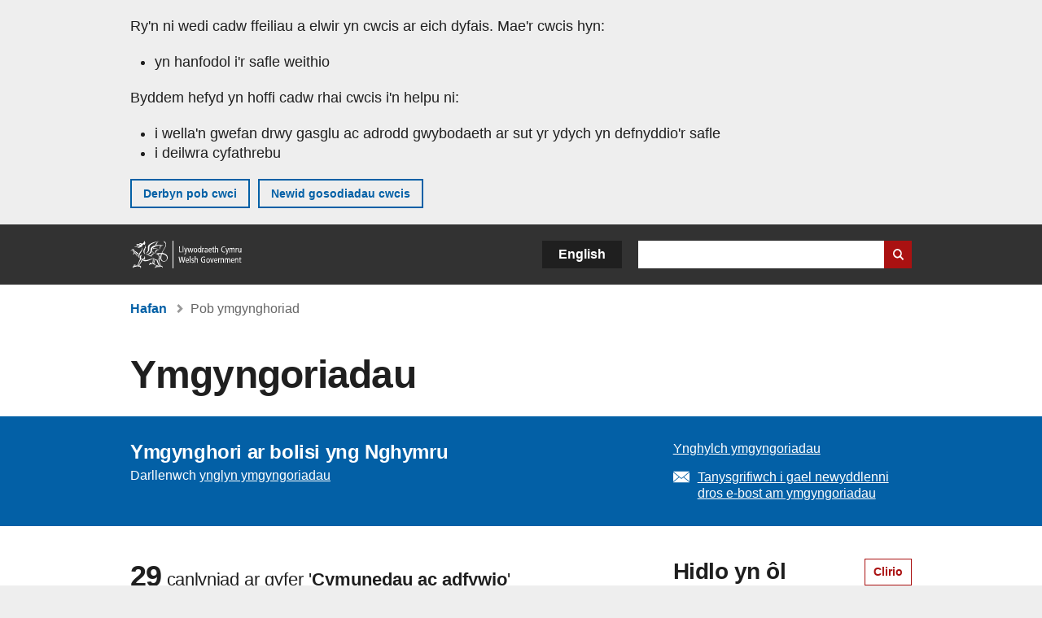

--- FILE ---
content_type: text/html; charset=UTF-8
request_url: https://www.llyw.cymru/ymgyngoriadau?field_policy_areas%5B55%5D=55
body_size: 23172
content:

<!DOCTYPE html>
<html lang="cy" dir="ltr" prefix="og: https://ogp.me/ns#">
  <head>
          <meta charset="utf-8" />
<script>(function(w,d,s,l,i){w[l]=w[l]||[];w[l].push({'gtm.start':
         new Date().getTime(),event:'gtm.js'});var f=d.getElementsByTagName(s)[0],
         j=d.createElement(s),dl=l!='dataLayer'?'&amp;l='+l:'';j.async=true;j.src=
         'https://www.googletagmanager.com/gtm.js?id='+i+dl;f.parentNode.insertBefore(j,f);
         })(window,document,'script','dataLayer','GTM-MBLNKRW');</script>
<meta property="og:site_name" content="LLYW.CYMRU" />
<meta property="og:type" content="website" />
<meta property="og:url" content="https://www.llyw.cymru/ymgyngoriadau" />
<meta property="og:image" content="https://www.llyw.cymru//themes/custom/govwales/images/content/og-global-1200.png" />
<meta name="twitter:card" content="summary" />
<meta name="twitter:title" content="Ymgyngoriadau | LLYW.CYMRU" />
<meta name="twitter:image" content="https://www.llyw.cymru//themes/custom/govwales/images/content/og-global-120.png" />
<meta name="baggage" content="sentry-trace_id=5e4a77d44ac74dc9b5f24ac3352129a1,sentry-sample_rand=0.984565,sentry-public_key=00113d51a9464a1cb95a4ce91eeab326,sentry-org_id=448768,sentry-environment=production" />
<meta name="sentry-trace" content="5e4a77d44ac74dc9b5f24ac3352129a1-61d658a1c0154ecf" />
<meta name="traceparent" content="" />
<meta name="Generator" content="Drupal 11 (https://www.drupal.org)" />
<meta name="MobileOptimized" content="width" />
<meta name="HandheldFriendly" content="true" />
<meta name="viewport" content="width=device-width, initial-scale=1.0" />
<meta name="facebook-domain-verification" content="9hge9ybtc0tvcze59onnx5r9bqs30n" />

      <link rel="icon" type="image/ico"  href="/favicon.ico" >
      <link rel="shortcut icon" href="/favicon.ico" type="image/x-icon">
      <link rel="apple-touch-icon-precomposed" sizes="180x180" href="/themes/custom/govwales/favicon/apple-touch-icon-180x180-precomposed.png">
      <link rel="apple-touch-icon-precomposed" sizes="152x152" href="/themes/custom/govwales/favicon/apple-touch-icon-152x152-precomposed.png">
      <link rel="apple-touch-icon-precomposed" sizes="144x144" href="/themes/custom/govwales/favicon/apple-touch-icon-144x144-precomposed.png">
      <link rel="apple-touch-icon-precomposed" sizes="120x120" href="/themes/custom/govwales/favicon/apple-touch-icon-120x120-precomposed.png">
      <link rel="apple-touch-icon-precomposed" sizes="114x114" href="/themes/custom/govwales/favicon/apple-touch-icon-114x114-precomposed.png">
      <link rel="apple-touch-icon-precomposed" sizes="76x76" href="/themes/custom/govwales/favicon/apple-touch-icon-76x76-precomposed.png">
      <link rel="apple-touch-icon-precomposed" sizes="72x72" href="/themes/custom/govwales/favicon/apple-touch-icon-72x72-precomposed.png">
      <link rel="apple-touch-icon-precomposed" href="/themes/custom/govwales/favicon/apple-touch-icon-precomposed.png">
      <link rel="icon" sizes="192x192" href="/themes/custom/govwales/favicon/touch-icon-192.png">
      <link rel="icon" sizes="32x32" href="/themes/custom/govwales/favicon/favicon-32.png">
      <link rel="icon" sizes="48x48" href="/themes/custom/govwales/favicon/favicon-48.png">
      <meta name="msapplication-TileColor" content="#b60404">
      <meta name="msapplication-TileImage" content="/themes/custom/govwales/favicon/ms-icon-144x144.png">
      <title>Ymgyngoriadau | LLYW.CYMRU</title>
      <link rel="stylesheet" media="all" href="/sites/default/files/css/css_b8SZ24H8RAWbrA-K6DsVUZfZ2S5ru6x7EgzJ9Fs27k0.css?delta=0&amp;language=cy&amp;theme=govwales&amp;include=eJw9iUsOgCAMBS-EciRS9ElIqjW8-ru9xIWbSWYmwx0t4d6NmNNStStjwYYmGoqdlyh6UMuiE_mnxOpIk21LLdHNNEsb6E9fgQ8da8xChLPiYvw4rjYfihekAy42" />
<link rel="stylesheet" media="all" href="/sites/default/files/css/css_Ul1phoktpK8GLDh5OrWx3ooS9WQQnreLev-LGvERMXI.css?delta=1&amp;language=cy&amp;theme=govwales&amp;include=eJw9iUsOgCAMBS-EciRS9ElIqjW8-ru9xIWbSWYmwx0t4d6NmNNStStjwYYmGoqdlyh6UMuiE_mnxOpIk21LLdHNNEsb6E9fgQ8da8xChLPiYvw4rjYfihekAy42" />

      
      </head>
    <body class="page-node-type-index path-consultations lang-cy">
          <script>document.body.className = ((document.body.className) ? document.body.className + ' js' : 'js');</script>
            <div class="skip-to-main" id="skip-to-main">
      <a href="#wg_main" class="visually-hidden focusable">
        Neidio i'r prif gynnwy
      </a>
    </div>
    <noscript><iframe id="gtm-iframe" title="gtm-iframe" src="https://www.googletagmanager.com/ns.html?id=GTM-MBLNKRW" height="0" width="0" style="display:none!important;visibility:hidden"></iframe></noscript>
      <div class="dialog-off-canvas-main-canvas" data-off-canvas-main-canvas>
    

  <div id="brig-top" >

      
<div role="banner" id="wg_cookie" class="wg_cookie" aria-label="Cwcis ar LLYW.CYMRU">
    <div>
    <div id="block-govwalessharedcookiecontrolblock">
  
    
      
<div id="govwales-shared-cookie-message-container">
  <div id="govwales-shared-cookie-message"  class="container-fluid">
    <p id="cookiesMessageNoJs" class="cookies-banner__description">Mae LLYW.CYMRU yn defnyddio cwcis sy'n hanfodol i'r safle weithio. Defnyddir cwcis nad ydynt yn hanfodol hefyd i deilwra a gwella gwasanaethau. Trwy barhau i ddefnyddio'r safle, rydych yn cytuno ein bod ni'n defnyddio cwcis.</p>
    <a id="cookieOptions" class="cookies-banner__link" href="/help/cwcis">Ynglŷn â chwcis</a>
  </div>
</div>

  </div>

  </div>

</div>
  
  <header id="wg_header" class="wg_header">
        <div class="header" id="header">
    <div class="gw-container">
      <div class="gw-row">
        <div class="gw-col-xs-12">
          <div id="block-govwales-branding">
  
    
      <a href="https://www.llyw.cymru/" title="Llywodraeth Cymru" class="header__logo" id="logo"><span class="visually-hidden">Hafan</span></a><span class="print header__logo_print"><img src="/themes/custom/govwales/images/print/logo.png" alt="Llywodraeth Cymru"></span>
</div>
<div class="language-switcher-language-url" id="block-govwales-languageswitcher" role="navigation" aria-label="Iaith">
      <ul class="links"><li data-drupal-language="en" data-drupal-link-query="{&quot;field_policy_areas&quot;:{&quot;55&quot;:&quot;55&quot;}}" data-drupal-link-system-path="consultations" class="en"><a href="https://www.gov.wales/consultations?field_policy_areas%5B55%5D=55" class="language-link" lang="en" role="button" hreflang="en" data-drupal-link-query="{&quot;field_policy_areas&quot;:{&quot;55&quot;:&quot;55&quot;}}" data-drupal-link-system-path="consultations">English</a></li><li data-drupal-language="cy" data-drupal-link-query="{&quot;field_policy_areas&quot;:{&quot;55&quot;:&quot;55&quot;}}" data-drupal-link-system-path="consultations" class="cy is-active"><a href="/ymgyngoriadau?field_policy_areas%5B55%5D=55" class="language-link is-active" lang="cy" role="button" hreflang="cy" data-drupal-link-query="{&quot;field_policy_areas&quot;:{&quot;55&quot;:&quot;55&quot;}}" data-drupal-link-system-path="consultations">Cymraeg</a></li></ul>
  </div>

          <div class="views-exposed-form components__form" data-drupal-selector="views-exposed-form-global-keyword-search-search-page" id="block-exposedformglobal-keyword-searchsearch-page" role="search" aria-label="Chwilio LLYW.CYMRU">
            <form action=/chwilio method="get" id="views-exposed-form-global-keyword-search-search-page" accept-charset="UTF-8">
              <div class="js-form-item form-item js-form-type-textfield form-item-globalkeywords js-form-item-globalkeywords">
                <label for="edit-globalkeywords">Chwilio</label>
                <input data-drupal-selector="edit-globalkeywords" type="text" id="edit-globalkeywords" name="globalkeywords" size="30" maxlength="128" class="form-text" />
              </div>
              <div class="form-actions js-form-wrapper form-wrapper">
                <input data-drupal-selector="edit-submit-global-keyword-search" type="submit" id="edit-submit-global-keyword-search" value="Search website" class="button js-form-submit form-submit" />
              </div>
            </form>
          </div>
        </div>
      </div>
    </div>
  </div>

  </header>

      
  
  <main id="wg_main" class="wg_main">
    <div id="main__body" class="main__body">


      <div class="gw-container">
        <div class="pre-content">
    <div id="block-breadcrumbs">
  
    
      
<nav class="breadcrumb gw-container" aria-label="Dolenni briwsion bara">
  <p class="visually-hidden">Rydych chi yma:</p>
  <ul>
                                                                    <li class="first parent">
                  <a href="/">Hafan</a>
              </li>
                                                      <li class="last">
                  Pob ymgynghoriad
              </li>
      </ul>
</nav>
<div id="content"></div>

  </div>
<div data-drupal-messages-fallback class="hidden"></div>
<div id="block-govwales-page-title">
  
    
      


      <header class="page-header">
              <h1 class="page-header__title">Ymgyngoriadau</h1>
      </header>



  </div>

  </div>

    </div>
  
  <div id="hero-block" class="gov">
    <div class="gw-container">
      <div class="gw-row">
        <div class="gw-col-xs-12 gw-col-md-8">
          <div class="hero-block__summary">
            <h2 class="h3">Ymgynghori ar bolisi yng Nghymru</h2>
            <p>
                            Darllenwch <a href="/ynghylch-ymgyngoriadau">ynglyn ymgyngoriadau</a>
            </p>
          </div>
        </div>
        <div class="gw-col-xs-12 gw-col-md-4 right">
          <div class="hero-block__list">
            <ul class="list">
              <li><a href="/ynghylch-ymgyngoriadau">Ynghylch ymgyngoriadau</a></li>
              <li><a href="/subscribe/consultations" class="media newsletter">Tanysgrifiwch i gael newyddlenni dros e-bost am ymgyngoriadau</a></li>
            </ul>
          </div>
        </div>
      </div>
    </div>
  </div>

  <div class="gw-container index">
    <div class="gw-row">

  
<div id="assitive-user-results" aria-atomic="true" aria-live="polite" class="visually-hidden"></div>
  <div class="ajax_content gw-col-xs-12"><div class="ajax_inner gw-row gw-row--reversed">

      <aside class="main__sidebar main__sidebar--left gw-col-xs-12 gw-col-md-4">
        <div>
    <a href="#block-govwales-content" class="skip-to-results visually-hidden focusable">Neidio i'r canlyniadau</a>
<div class="views-exposed-form bef-exposed-form" data-drupal-selector="views-exposed-form-indexes-consultations" id="block-exposedformindexesconsultations">
  <div class="filter-search">
    <header class="filter-search__header">
      <h3>Hidlo yn ôl</h3>
      <button class="index-list__clear">Clirio</button>
    </header>
          <form action="/ymgyngoriadau" method="get" id="views-exposed-form-indexes-consultations" accept-charset="UTF-8">
  

<div class="js-form-item form-item js-form-type-textfield form-item-keywords js-form-item-keywords">
          
<label for="edit-keywords--2">Geiriau allweddol</label>
  
                      
        
        
        
      <input data-drupal-selector="edit-keywords" type="text" id="edit-keywords--2" name="keywords" value="" size="30" maxlength="128" class="form-text" />

  
    
                      
        
    
    
        </div>
<fieldset class="label-wrapped fieldgroup form-composite js-form-item form-item js-form-wrapper form-wrapper" data-drupal-selector="edit-field-consultation-status" id="edit-field-consultation-status--2--wrapper">
      <legend>
                        <h2 class="fieldset-legend h3">Statws yr ymgynghoriad</h2>
          </legend>
  <div class="fieldset-wrapper">
                  
    
    
    
    <div id="edit-field-consultation-status--2" class="form-radios"><div class="form-radios">
                  
  
<div class="js-form-item form-item js-form-type-radio form-item-field-consultation-status js-form-item-field-consultation-status">
      <label  for="edit-field-consultation-status-all--2">
  <span class="input-icon"></span>
  
  
  
        
  
      <input class="label-wrapped form-radio" data-drupal-selector="edit-field-consultation-status-all-2" type="radio" id="edit-field-consultation-status-all--2" name="field_consultation_status" value="All" checked="checked" />
<span class="radio"></span>

  
            Popeth  
            
        
    
    </label>

        </div>

                    
  
<div class="js-form-item form-item js-form-type-radio form-item-field-consultation-status js-form-item-field-consultation-status">
      <label  for="edit-field-consultation-status-1--2">
  <span class="input-icon"></span>
  
  
  
        
  
      <input class="label-wrapped form-radio" data-drupal-selector="edit-field-consultation-status-1-2" type="radio" id="edit-field-consultation-status-1--2" name="field_consultation_status" value="1" />
<span class="radio"></span>

  
            Ar agor  
            
        
    
    </label>

        </div>

                    
  
<div class="js-form-item form-item js-form-type-radio form-item-field-consultation-status js-form-item-field-consultation-status">
      <label  for="edit-field-consultation-status-2--2">
  <span class="input-icon"></span>
  
  
  
        
  
      <input class="label-wrapped form-radio" data-drupal-selector="edit-field-consultation-status-2-2" type="radio" id="edit-field-consultation-status-2--2" name="field_consultation_status" value="2" />
<span class="radio"></span>

  
            Wedi cau  
            
        
    
    </label>

        </div>

      </div>
</div>


    
    
      </div>
</fieldset>
<fieldset class="label-wrapped fieldgroup form-composite js-form-item form-item js-form-wrapper form-wrapper" data-drupal-selector="edit-field-policy-areas" id="edit-field-policy-areas--2--wrapper">
      <legend>
                        <h2 class="fieldset-legend h3">Testunau</h2>
          </legend>
  <div class="fieldset-wrapper">
                  
    
    
    
    <div id="edit-field-policy-areas--2" class="form-checkboxes"><div class="form-checkboxes">
            
  
<div class="js-form-item form-item js-form-type-checkbox form-item-field-policy-areas-35 js-form-item-field-policy-areas-35">
      <label  for="edit-field-policy-areas-35--2">
  <span class="input-icon"></span>
  
  
  
        
  
      <input class="label-wrapped form-checkbox" data-drupal-selector="edit-field-policy-areas-35" type="checkbox" id="edit-field-policy-areas-35--2" name="field_policy_areas[35]" value="35" />
<span class="checkbox"></span>

  
            Addysg a sgiliau  
            
        
    
    </label>

        </div>

          
  
<div class="js-form-item form-item js-form-type-checkbox form-item-field-policy-areas-57 js-form-item-field-policy-areas-57">
      <label  for="edit-field-policy-areas-57--2">
  <span class="input-icon"></span>
  
  
  
        
  
      <input class="label-wrapped form-checkbox" data-drupal-selector="edit-field-policy-areas-57" type="checkbox" id="edit-field-policy-areas-57--2" name="field_policy_areas[57]" value="57" />
<span class="checkbox"></span>

  
            Adeiladu a chynllunio  
            
        
    
    </label>

        </div>

          
  
<div class="js-form-item form-item js-form-type-checkbox form-item-field-policy-areas-37 js-form-item-field-policy-areas-37">
      <label  for="edit-field-policy-areas-37--2">
  <span class="input-icon"></span>
  
  
  
        
  
      <input class="label-wrapped form-checkbox" data-drupal-selector="edit-field-policy-areas-37" type="checkbox" id="edit-field-policy-areas-37--2" name="field_policy_areas[37]" value="37" />
<span class="checkbox"></span>

  
            Busnes, yr economi ac arloesi  
            
        
    
    </label>

        </div>

          
  
<div class="js-form-item form-item js-form-type-checkbox form-item-field-policy-areas-980 js-form-item-field-policy-areas-980">
      <label  for="edit-field-policy-areas-980--2">
  <span class="input-icon"></span>
  
  
  
        
  
      <input class="label-wrapped form-checkbox" data-drupal-selector="edit-field-policy-areas-980" type="checkbox" id="edit-field-policy-areas-980--2" name="field_policy_areas[980]" value="980" />
<span class="checkbox"></span>

  
            Coronafeirws (COVID-19)  
            
        
    
    </label>

        </div>

          
  
<div class="js-form-item form-item js-form-type-checkbox form-item-field-policy-areas-105 js-form-item-field-policy-areas-105">
      <label  for="edit-field-policy-areas-105--2">
  <span class="input-icon"></span>
  
  
  
        
  
      <input class="label-wrapped form-checkbox" data-drupal-selector="edit-field-policy-areas-105" type="checkbox" id="edit-field-policy-areas-105--2" name="field_policy_areas[105]" value="105" />
<span class="checkbox"></span>

  
            Cydraddoldeb a hawliau dynol  
            
        
    
    </label>

        </div>

          
  
<div class="js-form-item form-item js-form-type-checkbox form-item-field-policy-areas-885 js-form-item-field-policy-areas-885">
      <label  for="edit-field-policy-areas-885--2">
  <span class="input-icon"></span>
  
  
  
        
  
      <input class="label-wrapped form-checkbox" data-drupal-selector="edit-field-policy-areas-885" type="checkbox" id="edit-field-policy-areas-885--2" name="field_policy_areas[885]" value="885" />
<span class="checkbox"></span>

  
            Cyfiawnder a chyfraith  
            
        
    
    </label>

        </div>

          
  
<div class="js-form-item form-item js-form-type-checkbox form-item-field-policy-areas-1049 js-form-item-field-policy-areas-1049">
      <label  for="edit-field-policy-areas-1049--2">
  <span class="input-icon"></span>
  
  
  
        
  
      <input class="label-wrapped form-checkbox" data-drupal-selector="edit-field-policy-areas-1049" type="checkbox" id="edit-field-policy-areas-1049--2" name="field_policy_areas[1049]" value="1049" />
<span class="checkbox"></span>

  
            Cyflogaeth a gwaith  
            
        
    
    </label>

        </div>

          
  
<div class="js-form-item form-item js-form-type-checkbox form-item-field-policy-areas-55 js-form-item-field-policy-areas-55">
      <label  for="edit-field-policy-areas-55--2">
  <span class="input-icon"></span>
  
  
  
        
  
      <input class="label-wrapped form-checkbox" data-drupal-selector="edit-field-policy-areas-55" type="checkbox" id="edit-field-policy-areas-55--2" name="field_policy_areas[55]" value="55" checked="checked" />
<span class="checkbox"></span>

  
            Cymunedau ac adfywio  
            
        
    
    </label>

        </div>

          
  
<div class="js-form-item form-item js-form-type-checkbox form-item-field-policy-areas-1141 js-form-item-field-policy-areas-1141">
      <label  for="edit-field-policy-areas-1141--2">
  <span class="input-icon"></span>
  
  
  
        
  
      <input class="label-wrapped form-checkbox" data-drupal-selector="edit-field-policy-areas-1141" type="checkbox" id="edit-field-policy-areas-1141--2" name="field_policy_areas[1141]" value="1141" />
<span class="checkbox"></span>

  
            Digidol  
            
        
    
    </label>

        </div>

          
  
<div class="js-form-item form-item js-form-type-checkbox form-item-field-policy-areas-41 js-form-item-field-policy-areas-41">
      <label  for="edit-field-policy-areas-41--2">
  <span class="input-icon"></span>
  
  
  
        
  
      <input class="label-wrapped form-checkbox" data-drupal-selector="edit-field-policy-areas-41" type="checkbox" id="edit-field-policy-areas-41--2" name="field_policy_areas[41]" value="41" />
<span class="checkbox"></span>

  
            Ffermio a chefn gwlad  
            
        
    
    </label>

        </div>

          
  
<div class="js-form-item form-item js-form-type-checkbox form-item-field-policy-areas-43 js-form-item-field-policy-areas-43">
      <label  for="edit-field-policy-areas-43--2">
  <span class="input-icon"></span>
  
  
  
        
  
      <input class="label-wrapped form-checkbox" data-drupal-selector="edit-field-policy-areas-43" type="checkbox" id="edit-field-policy-areas-43--2" name="field_policy_areas[43]" value="43" />
<span class="checkbox"></span>

  
            Iechyd a gofal cymdeithasol  
            
        
    
    </label>

        </div>

          
  
<div class="js-form-item form-item js-form-type-checkbox form-item-field-policy-areas-425 js-form-item-field-policy-areas-425">
      <label  for="edit-field-policy-areas-425--2">
  <span class="input-icon"></span>
  
  
  
        
  
      <input class="label-wrapped form-checkbox" data-drupal-selector="edit-field-policy-areas-425" type="checkbox" id="edit-field-policy-areas-425--2" name="field_policy_areas[425]" value="425" />
<span class="checkbox"></span>

  
            Plant a theuluoedd  
            
        
    
    </label>

        </div>

          
  
<div class="js-form-item form-item js-form-type-checkbox form-item-field-policy-areas-802 js-form-item-field-policy-areas-802">
      <label  for="edit-field-policy-areas-802--2">
  <span class="input-icon"></span>
  
  
  
        
  
      <input class="label-wrapped form-checkbox" data-drupal-selector="edit-field-policy-areas-802" type="checkbox" id="edit-field-policy-areas-802--2" name="field_policy_areas[802]" value="802" />
<span class="checkbox"></span>

  
            Rhyngwladol a’r UE  
            
        
    
    </label>

        </div>

          
  
<div class="js-form-item form-item js-form-type-checkbox form-item-field-policy-areas-45 js-form-item-field-policy-areas-45">
      <label  for="edit-field-policy-areas-45--2">
  <span class="input-icon"></span>
  
  
  
        
  
      <input class="label-wrapped form-checkbox" data-drupal-selector="edit-field-policy-areas-45" type="checkbox" id="edit-field-policy-areas-45--2" name="field_policy_areas[45]" value="45" />
<span class="checkbox"></span>

  
            Tai  
            
        
    
    </label>

        </div>

          
  
<div class="js-form-item form-item js-form-type-checkbox form-item-field-policy-areas-47 js-form-item-field-policy-areas-47">
      <label  for="edit-field-policy-areas-47--2">
  <span class="input-icon"></span>
  
  
  
        
  
      <input class="label-wrapped form-checkbox" data-drupal-selector="edit-field-policy-areas-47" type="checkbox" id="edit-field-policy-areas-47--2" name="field_policy_areas[47]" value="47" />
<span class="checkbox"></span>

  
            Trafnidiaeth  
            
        
    
    </label>

        </div>

          
  
<div class="js-form-item form-item js-form-type-checkbox form-item-field-policy-areas-61 js-form-item-field-policy-areas-61">
      <label  for="edit-field-policy-areas-61--2">
  <span class="input-icon"></span>
  
  
  
        
  
      <input class="label-wrapped form-checkbox" data-drupal-selector="edit-field-policy-areas-61" type="checkbox" id="edit-field-policy-areas-61--2" name="field_policy_areas[61]" value="61" />
<span class="checkbox"></span>

  
            Y Gymraeg  
            
        
    
    </label>

        </div>

          
  
<div class="js-form-item form-item js-form-type-checkbox form-item-field-policy-areas-39 js-form-item-field-policy-areas-39">
      <label  for="edit-field-policy-areas-39--2">
  <span class="input-icon"></span>
  
  
  
        
  
      <input class="label-wrapped form-checkbox" data-drupal-selector="edit-field-policy-areas-39" type="checkbox" id="edit-field-policy-areas-39--2" name="field_policy_areas[39]" value="39" />
<span class="checkbox"></span>

  
            Y celfyddydau, diwylliant a chwaraeon  
            
        
    
    </label>

        </div>

          
  
<div class="js-form-item form-item js-form-type-checkbox form-item-field-policy-areas-51 js-form-item-field-policy-areas-51">
      <label  for="edit-field-policy-areas-51--2">
  <span class="input-icon"></span>
  
  
  
        
  
      <input class="label-wrapped form-checkbox" data-drupal-selector="edit-field-policy-areas-51" type="checkbox" id="edit-field-policy-areas-51--2" name="field_policy_areas[51]" value="51" />
<span class="checkbox"></span>

  
            Y môr a physgodfeydd  
            
        
    
    </label>

        </div>

          
  
<div class="js-form-item form-item js-form-type-checkbox form-item-field-policy-areas-49 js-form-item-field-policy-areas-49">
      <label  for="edit-field-policy-areas-49--2">
  <span class="input-icon"></span>
  
  
  
        
  
      <input class="label-wrapped form-checkbox" data-drupal-selector="edit-field-policy-areas-49" type="checkbox" id="edit-field-policy-areas-49--2" name="field_policy_areas[49]" value="49" />
<span class="checkbox"></span>

  
            Y sector cyhoeddus  
            
        
    
    </label>

        </div>

          
  
<div class="js-form-item form-item js-form-type-checkbox form-item-field-policy-areas-103 js-form-item-field-policy-areas-103">
      <label  for="edit-field-policy-areas-103--2">
  <span class="input-icon"></span>
  
  
  
        
  
      <input class="label-wrapped form-checkbox" data-drupal-selector="edit-field-policy-areas-103" type="checkbox" id="edit-field-policy-areas-103--2" name="field_policy_areas[103]" value="103" />
<span class="checkbox"></span>

  
            Yr amgylchedd a’r newid yn yr hinsawdd  
            
        
    
    </label>

        </div>

  </div>
</div>


    
    
      </div>
</fieldset>
<fieldset class="label-wrapped fieldgroup form-composite js-form-item form-item js-form-wrapper form-wrapper" data-drupal-selector="edit-field-external-organisations" id="edit-field-external-organisations--2--wrapper">
      <legend>
                        <h2 class="fieldset-legend h3">Sefydliadau</h2>
          </legend>
  <div class="fieldset-wrapper">
                  
    
    
    
    <div id="edit-field-external-organisations--2" class="form-checkboxes"><div class="form-checkboxes">
            
  
<div class="js-form-item form-item js-form-type-checkbox form-item-field-external-organisations-11493 js-form-item-field-external-organisations-11493">
      <label  for="edit-field-external-organisations-11493--2">
  <span class="input-icon"></span>
  
  
  
        
  
      <input class="label-wrapped form-checkbox" data-drupal-selector="edit-field-external-organisations-11493" type="checkbox" id="edit-field-external-organisations-11493--2" name="field_external_organisations[11493]" value="11493" />
<span class="checkbox"></span>

  
            Academi Genedlaethol ar gyfer Arweinyddiaeth Addysgol  
            
        
    
    </label>

        </div>

          
  
<div class="js-form-item form-item js-form-type-checkbox form-item-field-external-organisations-42130 js-form-item-field-external-organisations-42130">
      <label  for="edit-field-external-organisations-42130--2">
  <span class="input-icon"></span>
  
  
  
        
  
      <input class="label-wrapped form-checkbox" data-drupal-selector="edit-field-external-organisations-42130" type="checkbox" id="edit-field-external-organisations-42130--2" name="field_external_organisations[42130]" value="42130" />
<span class="checkbox"></span>

  
            Addysg a Gwella Iechyd Cymru (AaGIC)  
            
        
    
    </label>

        </div>

          
  
<div class="js-form-item form-item js-form-type-checkbox form-item-field-external-organisations-49969 js-form-item-field-external-organisations-49969">
      <label  for="edit-field-external-organisations-49969--2">
  <span class="input-icon"></span>
  
  
  
        
  
      <input class="label-wrapped form-checkbox" data-drupal-selector="edit-field-external-organisations-49969" type="checkbox" id="edit-field-external-organisations-49969--2" name="field_external_organisations[49969]" value="49969" />
<span class="checkbox"></span>

  
            Adnodd Cyfyngedig  
            
        
    
    </label>

        </div>

          
  
<div class="js-form-item form-item js-form-type-checkbox form-item-field-external-organisations-4048 js-form-item-field-external-organisations-4048">
      <label  for="edit-field-external-organisations-4048--2">
  <span class="input-icon"></span>
  
  
  
        
  
      <input class="label-wrapped form-checkbox" data-drupal-selector="edit-field-external-organisations-4048" type="checkbox" id="edit-field-external-organisations-4048--2" name="field_external_organisations[4048]" value="4048" />
<span class="checkbox"></span>

  
            Adolygiad o Arloesi Digidol ar gyfer yr Economi a Dyfodol Gwaith yng Nghymru  
            
        
    
    </label>

        </div>

          
  
<div class="js-form-item form-item js-form-type-checkbox form-item-field-external-organisations-19745 js-form-item-field-external-organisations-19745">
      <label  for="edit-field-external-organisations-19745--2">
  <span class="input-icon"></span>
  
  
  
        
  
      <input class="label-wrapped form-checkbox" data-drupal-selector="edit-field-external-organisations-19745" type="checkbox" id="edit-field-external-organisations-19745--2" name="field_external_organisations[19745]" value="19745" />
<span class="checkbox"></span>

  
            Amgueddfa Cymru  
            
        
    
    </label>

        </div>

          
  
<div class="js-form-item form-item js-form-type-checkbox form-item-field-external-organisations-48119 js-form-item-field-external-organisations-48119">
      <label  for="edit-field-external-organisations-48119--2">
  <span class="input-icon"></span>
  
  
  
        
  
      <input class="label-wrapped form-checkbox" data-drupal-selector="edit-field-external-organisations-48119" type="checkbox" id="edit-field-external-organisations-48119--2" name="field_external_organisations[48119]" value="48119" />
<span class="checkbox"></span>

  
            Archwilio Cymru  
            
        
    
    </label>

        </div>

          
  
<div class="js-form-item form-item js-form-type-checkbox form-item-field-external-organisations-48120 js-form-item-field-external-organisations-48120">
      <label  for="edit-field-external-organisations-48120--2">
  <span class="input-icon"></span>
  
  
  
        
  
      <input class="label-wrapped form-checkbox" data-drupal-selector="edit-field-external-organisations-48120" type="checkbox" id="edit-field-external-organisations-48120--2" name="field_external_organisations[48120]" value="48120" />
<span class="checkbox"></span>

  
            Archwilydd Cyffredinol Cymru  
            
        
    
    </label>

        </div>

          
  
<div class="js-form-item form-item js-form-type-checkbox form-item-field-external-organisations-48116 js-form-item-field-external-organisations-48116">
      <label  for="edit-field-external-organisations-48116--2">
  <span class="input-icon"></span>
  
  
  
        
  
      <input class="label-wrapped form-checkbox" data-drupal-selector="edit-field-external-organisations-48116" type="checkbox" id="edit-field-external-organisations-48116--2" name="field_external_organisations[48116]" value="48116" />
<span class="checkbox"></span>

  
            Arolygiaeth Gofal Cymru  
            
        
    
    </label>

        </div>

          
  
<div class="js-form-item form-item js-form-type-checkbox form-item-field-external-organisations-48117 js-form-item-field-external-organisations-48117">
      <label  for="edit-field-external-organisations-48117--2">
  <span class="input-icon"></span>
  
  
  
        
  
      <input class="label-wrapped form-checkbox" data-drupal-selector="edit-field-external-organisations-48117" type="checkbox" id="edit-field-external-organisations-48117--2" name="field_external_organisations[48117]" value="48117" />
<span class="checkbox"></span>

  
            Arolygiaeth Gofal Iechyd Cymru  
            
        
    
    </label>

        </div>

          
  
<div class="js-form-item form-item js-form-type-checkbox form-item-field-external-organisations-50653 js-form-item-field-external-organisations-50653">
      <label  for="edit-field-external-organisations-50653--2">
  <span class="input-icon"></span>
  
  
  
        
  
      <input class="label-wrapped form-checkbox" data-drupal-selector="edit-field-external-organisations-50653" type="checkbox" id="edit-field-external-organisations-50653--2" name="field_external_organisations[50653]" value="50653" />
<span class="checkbox"></span>

  
            Asesydd interim Diogelu&#039;r Amgylchedd Cymru  
            
        
    
    </label>

        </div>

          
  
<div class="js-form-item form-item js-form-type-checkbox form-item-field-external-organisations-68849 js-form-item-field-external-organisations-68849">
      <label  for="edit-field-external-organisations-68849--2">
  <span class="input-icon"></span>
  
  
  
        
  
      <input class="label-wrapped form-checkbox" data-drupal-selector="edit-field-external-organisations-68849" type="checkbox" id="edit-field-external-organisations-68849--2" name="field_external_organisations[68849]" value="68849" />
<span class="checkbox"></span>

  
            Awdurdod Cyllid Cymru  
            
        
    
    </label>

        </div>

          
  
<div class="js-form-item form-item js-form-type-checkbox form-item-field-external-organisations-47305 js-form-item-field-external-organisations-47305">
      <label  for="edit-field-external-organisations-47305--2">
  <span class="input-icon"></span>
  
  
  
        
  
      <input class="label-wrapped form-checkbox" data-drupal-selector="edit-field-external-organisations-47305" type="checkbox" id="edit-field-external-organisations-47305--2" name="field_external_organisations[47305]" value="47305" />
<span class="checkbox"></span>

  
            Awdurdod Parc Cenedlaethol Arfordir Penfro  
            
        
    
    </label>

        </div>

          
  
<div class="js-form-item form-item js-form-type-checkbox form-item-field-external-organisations-47314 js-form-item-field-external-organisations-47314">
      <label  for="edit-field-external-organisations-47314--2">
  <span class="input-icon"></span>
  
  
  
        
  
      <input class="label-wrapped form-checkbox" data-drupal-selector="edit-field-external-organisations-47314" type="checkbox" id="edit-field-external-organisations-47314--2" name="field_external_organisations[47314]" value="47314" />
<span class="checkbox"></span>

  
            Awdurdod Parc Cenedlaethol Bannau Brycheiniog  
            
        
    
    </label>

        </div>

          
  
<div class="js-form-item form-item js-form-type-checkbox form-item-field-external-organisations-47304 js-form-item-field-external-organisations-47304">
      <label  for="edit-field-external-organisations-47304--2">
  <span class="input-icon"></span>
  
  
  
        
  
      <input class="label-wrapped form-checkbox" data-drupal-selector="edit-field-external-organisations-47304" type="checkbox" id="edit-field-external-organisations-47304--2" name="field_external_organisations[47304]" value="47304" />
<span class="checkbox"></span>

  
            Awdurdod Parc Cenedlaethol Eryri  
            
        
    
    </label>

        </div>

          
  
<div class="js-form-item form-item js-form-type-checkbox form-item-field-external-organisations-71913 js-form-item-field-external-organisations-71913">
      <label  for="edit-field-external-organisations-71913--2">
  <span class="input-icon"></span>
  
  
  
        
  
      <input class="label-wrapped form-checkbox" data-drupal-selector="edit-field-external-organisations-71913" type="checkbox" id="edit-field-external-organisations-71913--2" name="field_external_organisations[71913]" value="71913" />
<span class="checkbox"></span>

  
            Awdurdod Tomenni nas Defnyddir Cymru  
            
        
    
    </label>

        </div>

          
  
<div class="js-form-item form-item js-form-type-checkbox form-item-field-external-organisations-45798 js-form-item-field-external-organisations-45798">
      <label  for="edit-field-external-organisations-45798--2">
  <span class="input-icon"></span>
  
  
  
        
  
      <input class="label-wrapped form-checkbox" data-drupal-selector="edit-field-external-organisations-45798" type="checkbox" id="edit-field-external-organisations-45798--2" name="field_external_organisations[45798]" value="45798" />
<span class="checkbox"></span>

  
            Banc Datblygu Cymru  
            
        
    
    </label>

        </div>

          
  
<div class="js-form-item form-item js-form-type-checkbox form-item-field-external-organisations-56756 js-form-item-field-external-organisations-56756">
      <label  for="edit-field-external-organisations-56756--2">
  <span class="input-icon"></span>
  
  
  
        
  
      <input class="label-wrapped form-checkbox" data-drupal-selector="edit-field-external-organisations-56756" type="checkbox" id="edit-field-external-organisations-56756--2" name="field_external_organisations[56756]" value="56756" />
<span class="checkbox"></span>

  
            Bord Gron Urddas Mislif  
            
        
    
    </label>

        </div>

          
  
<div class="js-form-item form-item js-form-type-checkbox form-item-field-external-organisations-69168 js-form-item-field-external-organisations-69168">
      <label  for="edit-field-external-organisations-69168--2">
  <span class="input-icon"></span>
  
  
  
        
  
      <input class="label-wrapped form-checkbox" data-drupal-selector="edit-field-external-organisations-69168" type="checkbox" id="edit-field-external-organisations-69168--2" name="field_external_organisations[69168]" value="69168" />
<span class="checkbox"></span>

  
            Bwrdd Casineb a Thensiwn Cymunedol Cymru  
            
        
    
    </label>

        </div>

          
  
<div class="js-form-item form-item js-form-type-checkbox form-item-field-external-organisations-3795 js-form-item-field-external-organisations-3795">
      <label  for="edit-field-external-organisations-3795--2">
  <span class="input-icon"></span>
  
  
  
        
  
      <input class="label-wrapped form-checkbox" data-drupal-selector="edit-field-external-organisations-3795" type="checkbox" id="edit-field-external-organisations-3795--2" name="field_external_organisations[3795]" value="3795" />
<span class="checkbox"></span>

  
            Bwrdd Cyflogaeth a Sgiliau Cymru  
            
        
    
    </label>

        </div>

          
  
<div class="js-form-item form-item js-form-type-checkbox form-item-field-external-organisations-22096 js-form-item-field-external-organisations-22096">
      <label  for="edit-field-external-organisations-22096--2">
  <span class="input-icon"></span>
  
  
  
        
  
      <input class="label-wrapped form-checkbox" data-drupal-selector="edit-field-external-organisations-22096" type="checkbox" id="edit-field-external-organisations-22096--2" name="field_external_organisations[22096]" value="22096" />
<span class="checkbox"></span>

  
            Bwrdd Cyflwyno Addysg  
            
        
    
    </label>

        </div>

          
  
<div class="js-form-item form-item js-form-type-checkbox form-item-field-external-organisations-19222 js-form-item-field-external-organisations-19222">
      <label  for="edit-field-external-organisations-19222--2">
  <span class="input-icon"></span>
  
  
  
        
  
      <input class="label-wrapped form-checkbox" data-drupal-selector="edit-field-external-organisations-19222" type="checkbox" id="edit-field-external-organisations-19222--2" name="field_external_organisations[19222]" value="19222" />
<span class="checkbox"></span>

  
            Bwrdd Cynghori Ardal Fenter Dyfrffordd Y Daugleddau  
            
        
    
    </label>

        </div>

          
  
<div class="js-form-item form-item js-form-type-checkbox form-item-field-external-organisations-19224 js-form-item-field-external-organisations-19224">
      <label  for="edit-field-external-organisations-19224--2">
  <span class="input-icon"></span>
  
  
  
        
  
      <input class="label-wrapped form-checkbox" data-drupal-selector="edit-field-external-organisations-19224" type="checkbox" id="edit-field-external-organisations-19224--2" name="field_external_organisations[19224]" value="19224" />
<span class="checkbox"></span>

  
            Bwrdd Cynghori Ardal Fenter Eryri  
            
        
    
    </label>

        </div>

          
  
<div class="js-form-item form-item js-form-type-checkbox form-item-field-external-organisations-19220 js-form-item-field-external-organisations-19220">
      <label  for="edit-field-external-organisations-19220--2">
  <span class="input-icon"></span>
  
  
  
        
  
      <input class="label-wrapped form-checkbox" data-drupal-selector="edit-field-external-organisations-19220" type="checkbox" id="edit-field-external-organisations-19220--2" name="field_external_organisations[19220]" value="19220" />
<span class="checkbox"></span>

  
            Bwrdd Cynghori Ardal Fenter Glannau Dyfrdwy  
            
        
    
    </label>

        </div>

          
  
<div class="js-form-item form-item js-form-type-checkbox form-item-field-external-organisations-19223 js-form-item-field-external-organisations-19223">
      <label  for="edit-field-external-organisations-19223--2">
  <span class="input-icon"></span>
  
  
  
        
  
      <input class="label-wrapped form-checkbox" data-drupal-selector="edit-field-external-organisations-19223" type="checkbox" id="edit-field-external-organisations-19223--2" name="field_external_organisations[19223]" value="19223" />
<span class="checkbox"></span>

  
            Bwrdd Cynghori Ardal Fenter Glannau Port Talbot  
            
        
    
    </label>

        </div>

          
  
<div class="js-form-item form-item js-form-type-checkbox form-item-field-external-organisations-19219 js-form-item-field-external-organisations-19219">
      <label  for="edit-field-external-organisations-19219--2">
  <span class="input-icon"></span>
  
  
  
        
  
      <input class="label-wrapped form-checkbox" data-drupal-selector="edit-field-external-organisations-19219" type="checkbox" id="edit-field-external-organisations-19219--2" name="field_external_organisations[19219]" value="19219" />
<span class="checkbox"></span>

  
            Bwrdd Cynghori Ardal Fenter Ynys Môn  
            
        
    
    </label>

        </div>

          
  
<div class="js-form-item form-item js-form-type-checkbox form-item-field-external-organisations-19389 js-form-item-field-external-organisations-19389">
      <label  for="edit-field-external-organisations-19389--2">
  <span class="input-icon"></span>
  
  
  
        
  
      <input class="label-wrapped form-checkbox" data-drupal-selector="edit-field-external-organisations-19389" type="checkbox" id="edit-field-external-organisations-19389--2" name="field_external_organisations[19389]" value="19389" />
<span class="checkbox"></span>

  
            Bwrdd Cynghori Cenedlaethol Cefnogi Pobl  
            
        
    
    </label>

        </div>

          
  
<div class="js-form-item form-item js-form-type-checkbox form-item-field-external-organisations-42018 js-form-item-field-external-organisations-42018">
      <label  for="edit-field-external-organisations-42018--2">
  <span class="input-icon"></span>
  
  
  
        
  
      <input class="label-wrapped form-checkbox" data-drupal-selector="edit-field-external-organisations-42018" type="checkbox" id="edit-field-external-organisations-42018--2" name="field_external_organisations[42018]" value="42018" />
<span class="checkbox"></span>

  
            Bwrdd Cynghori Cenedlaethol ar Roi Diwedd ar Ddigartrefedd   
            
        
    
    </label>

        </div>

          
  
<div class="js-form-item form-item js-form-type-checkbox form-item-field-external-organisations-21720 js-form-item-field-external-organisations-21720">
      <label  for="edit-field-external-organisations-21720--2">
  <span class="input-icon"></span>
  
  
  
        
  
      <input class="label-wrapped form-checkbox" data-drupal-selector="edit-field-external-organisations-21720" type="checkbox" id="edit-field-external-organisations-21720--2" name="field_external_organisations[21720]" value="21720" />
<span class="checkbox"></span>

  
            Bwrdd Cynghori ar Gynllun Pensiwn y Diffoddwyr Tân  
            
        
    
    </label>

        </div>

          
  
<div class="js-form-item form-item js-form-type-checkbox form-item-field-external-organisations-46502 js-form-item-field-external-organisations-46502">
      <label  for="edit-field-external-organisations-46502--2">
  <span class="input-icon"></span>
  
  
  
        
  
      <input class="label-wrapped form-checkbox" data-drupal-selector="edit-field-external-organisations-46502" type="checkbox" id="edit-field-external-organisations-46502--2" name="field_external_organisations[46502]" value="46502" />
<span class="checkbox"></span>

  
            Bwrdd Cynghori&#039;r Gweinidog Economaidd  
            
        
    
    </label>

        </div>

          
  
<div class="js-form-item form-item js-form-type-checkbox form-item-field-external-organisations-45205 js-form-item-field-external-organisations-45205">
      <label  for="edit-field-external-organisations-45205--2">
  <span class="input-icon"></span>
  
  
  
        
  
      <input class="label-wrapped form-checkbox" data-drupal-selector="edit-field-external-organisations-45205" type="checkbox" id="edit-field-external-organisations-45205--2" name="field_external_organisations[45205]" value="45205" />
<span class="checkbox"></span>

  
            Bwrdd Cynghorol Cymru ar Ddatblygu Diwydiannol  
            
        
    
    </label>

        </div>

          
  
<div class="js-form-item form-item js-form-type-checkbox form-item-field-external-organisations-22442 js-form-item-field-external-organisations-22442">
      <label  for="edit-field-external-organisations-22442--2">
  <span class="input-icon"></span>
  
  
  
        
  
      <input class="label-wrapped form-checkbox" data-drupal-selector="edit-field-external-organisations-22442" type="checkbox" id="edit-field-external-organisations-22442--2" name="field_external_organisations[22442]" value="22442" />
<span class="checkbox"></span>

  
            Bwrdd Diogelu Annibynnol Cenedlaethol  
            
        
    
    </label>

        </div>

          
  
<div class="js-form-item form-item js-form-type-checkbox form-item-field-external-organisations-28727 js-form-item-field-external-organisations-28727">
      <label  for="edit-field-external-organisations-28727--2">
  <span class="input-icon"></span>
  
  
  
        
  
      <input class="label-wrapped form-checkbox" data-drupal-selector="edit-field-external-organisations-28727" type="checkbox" id="edit-field-external-organisations-28727--2" name="field_external_organisations[28727]" value="28727" />
<span class="checkbox"></span>

  
            Bwrdd Diwydiant Bwyd a Diod Cymru  
            
        
    
    </label>

        </div>

          
  
<div class="js-form-item form-item js-form-type-checkbox form-item-field-external-organisations-11382 js-form-item-field-external-organisations-11382">
      <label  for="edit-field-external-organisations-11382--2">
  <span class="input-icon"></span>
  
  
  
        
  
      <input class="label-wrapped form-checkbox" data-drupal-selector="edit-field-external-organisations-11382" type="checkbox" id="edit-field-external-organisations-11382--2" name="field_external_organisations[11382]" value="11382" />
<span class="checkbox"></span>

  
            Bwrdd Gwaith Ieuenctid Dros Dro  
            
        
    
    </label>

        </div>

          
  
<div class="js-form-item form-item js-form-type-checkbox form-item-field-external-organisations-51839 js-form-item-field-external-organisations-51839">
      <label  for="edit-field-external-organisations-51839--2">
  <span class="input-icon"></span>
  
  
  
        
  
      <input class="label-wrapped form-checkbox" data-drupal-selector="edit-field-external-organisations-51839" type="checkbox" id="edit-field-external-organisations-51839--2" name="field_external_organisations[51839]" value="51839" />
<span class="checkbox"></span>

  
            Bwrdd Gweinidogol Adolygiad Diogelu Unedig Sengl  
            
        
    
    </label>

        </div>

          
  
<div class="js-form-item form-item js-form-type-checkbox form-item-field-external-organisations-50605 js-form-item-field-external-organisations-50605">
      <label  for="edit-field-external-organisations-50605--2">
  <span class="input-icon"></span>
  
  
  
        
  
      <input class="label-wrapped form-checkbox" data-drupal-selector="edit-field-external-organisations-50605" type="checkbox" id="edit-field-external-organisations-50605--2" name="field_external_organisations[50605]" value="50605" />
<span class="checkbox"></span>

  
            Bwrdd Gweithredu Strategaeth Gwaith Ieuenctid  
            
        
    
    </label>

        </div>

          
  
<div class="js-form-item form-item js-form-type-checkbox form-item-field-external-organisations-42125 js-form-item-field-external-organisations-42125">
      <label  for="edit-field-external-organisations-42125--2">
  <span class="input-icon"></span>
  
  
  
        
  
      <input class="label-wrapped form-checkbox" data-drupal-selector="edit-field-external-organisations-42125" type="checkbox" id="edit-field-external-organisations-42125--2" name="field_external_organisations[42125]" value="42125" />
<span class="checkbox"></span>

  
            Bwrdd Iechyd Addysgu Powys  
            
        
    
    </label>

        </div>

          
  
<div class="js-form-item form-item js-form-type-checkbox form-item-field-external-organisations-42083 js-form-item-field-external-organisations-42083">
      <label  for="edit-field-external-organisations-42083--2">
  <span class="input-icon"></span>
  
  
  
        
  
      <input class="label-wrapped form-checkbox" data-drupal-selector="edit-field-external-organisations-42083" type="checkbox" id="edit-field-external-organisations-42083--2" name="field_external_organisations[42083]" value="42083" />
<span class="checkbox"></span>

  
            Bwrdd Iechyd Prifysgol Aneurin Bevan  
            
        
    
    </label>

        </div>

          
  
<div class="js-form-item form-item js-form-type-checkbox form-item-field-external-organisations-42127 js-form-item-field-external-organisations-42127">
      <label  for="edit-field-external-organisations-42127--2">
  <span class="input-icon"></span>
  
  
  
        
  
      <input class="label-wrapped form-checkbox" data-drupal-selector="edit-field-external-organisations-42127" type="checkbox" id="edit-field-external-organisations-42127--2" name="field_external_organisations[42127]" value="42127" />
<span class="checkbox"></span>

  
            Bwrdd Iechyd Prifysgol Bae Abertawe  
            
        
    
    </label>

        </div>

          
  
<div class="js-form-item form-item js-form-type-checkbox form-item-field-external-organisations-42106 js-form-item-field-external-organisations-42106">
      <label  for="edit-field-external-organisations-42106--2">
  <span class="input-icon"></span>
  
  
  
        
  
      <input class="label-wrapped form-checkbox" data-drupal-selector="edit-field-external-organisations-42106" type="checkbox" id="edit-field-external-organisations-42106--2" name="field_external_organisations[42106]" value="42106" />
<span class="checkbox"></span>

  
            Bwrdd Iechyd Prifysgol Betsi Cadwaladr  
            
        
    
    </label>

        </div>

          
  
<div class="js-form-item form-item js-form-type-checkbox form-item-field-external-organisations-42119 js-form-item-field-external-organisations-42119">
      <label  for="edit-field-external-organisations-42119--2">
  <span class="input-icon"></span>
  
  
  
        
  
      <input class="label-wrapped form-checkbox" data-drupal-selector="edit-field-external-organisations-42119" type="checkbox" id="edit-field-external-organisations-42119--2" name="field_external_organisations[42119]" value="42119" />
<span class="checkbox"></span>

  
            Bwrdd Iechyd Prifysgol Caerdydd a&#039;r Fro  
            
        
    
    </label>

        </div>

          
  
<div class="js-form-item form-item js-form-type-checkbox form-item-field-external-organisations-42122 js-form-item-field-external-organisations-42122">
      <label  for="edit-field-external-organisations-42122--2">
  <span class="input-icon"></span>
  
  
  
        
  
      <input class="label-wrapped form-checkbox" data-drupal-selector="edit-field-external-organisations-42122" type="checkbox" id="edit-field-external-organisations-42122--2" name="field_external_organisations[42122]" value="42122" />
<span class="checkbox"></span>

  
            Bwrdd Iechyd Prifysgol Cwm Taf Morgannwg  
            
        
    
    </label>

        </div>

          
  
<div class="js-form-item form-item js-form-type-checkbox form-item-field-external-organisations-42123 js-form-item-field-external-organisations-42123">
      <label  for="edit-field-external-organisations-42123--2">
  <span class="input-icon"></span>
  
  
  
        
  
      <input class="label-wrapped form-checkbox" data-drupal-selector="edit-field-external-organisations-42123" type="checkbox" id="edit-field-external-organisations-42123--2" name="field_external_organisations[42123]" value="42123" />
<span class="checkbox"></span>

  
            Bwrdd Iechyd Prifysgol Hywel Dda  
            
        
    
    </label>

        </div>

          
  
<div class="js-form-item form-item js-form-type-checkbox form-item-field-external-organisations-33516 js-form-item-field-external-organisations-33516">
      <label  for="edit-field-external-organisations-33516--2">
  <span class="input-icon"></span>
  
  
  
        
  
      <input class="label-wrapped form-checkbox" data-drupal-selector="edit-field-external-organisations-33516" type="checkbox" id="edit-field-external-organisations-33516--2" name="field_external_organisations[33516]" value="33516" />
<span class="checkbox"></span>

  
            Bwrdd Llywodraethu Gwybodaeth Cymru  
            
        
    
    </label>

        </div>

          
  
<div class="js-form-item form-item js-form-type-checkbox form-item-field-external-organisations-22095 js-form-item-field-external-organisations-22095">
      <label  for="edit-field-external-organisations-22095--2">
  <span class="input-icon"></span>
  
  
  
        
  
      <input class="label-wrapped form-checkbox" data-drupal-selector="edit-field-external-organisations-22095" type="checkbox" id="edit-field-external-organisations-22095--2" name="field_external_organisations[22095]" value="22095" />
<span class="checkbox"></span>

  
            Bwrdd Newid Addysg  
            
        
    
    </label>

        </div>

          
  
<div class="js-form-item form-item js-form-type-checkbox form-item-field-external-organisations-61603 js-form-item-field-external-organisations-61603">
      <label  for="edit-field-external-organisations-61603--2">
  <span class="input-icon"></span>
  
  
  
        
  
      <input class="label-wrapped form-checkbox" data-drupal-selector="edit-field-external-organisations-61603" type="checkbox" id="edit-field-external-organisations-61603--2" name="field_external_organisations[61603]" value="61603" />
<span class="checkbox"></span>

  
            Bwrdd Partneriaeth Cenedlaethol Trais yn erbyn Menywod, Cam-drin Domestig a Thrais Rhywiol (VAWDASV)   
            
        
    
    </label>

        </div>

          
  
<div class="js-form-item form-item js-form-type-checkbox form-item-field-external-organisations-19162 js-form-item-field-external-organisations-19162">
      <label  for="edit-field-external-organisations-19162--2">
  <span class="input-icon"></span>
  
  
  
        
  
      <input class="label-wrapped form-checkbox" data-drupal-selector="edit-field-external-organisations-19162" type="checkbox" id="edit-field-external-organisations-19162--2" name="field_external_organisations[19162]" value="19162" />
<span class="checkbox"></span>

  
            Bwrdd Partneriaeth Cenedlaethol ar Gamddefnyddio Sylweddau  
            
        
    
    </label>

        </div>

          
  
<div class="js-form-item form-item js-form-type-checkbox form-item-field-external-organisations-25560 js-form-item-field-external-organisations-25560">
      <label  for="edit-field-external-organisations-25560--2">
  <span class="input-icon"></span>
  
  
  
        
  
      <input class="label-wrapped form-checkbox" data-drupal-selector="edit-field-external-organisations-25560" type="checkbox" id="edit-field-external-organisations-25560--2" name="field_external_organisations[25560]" value="25560" />
<span class="checkbox"></span>

  
            Bwrdd Partneriaeth Plismona Cymru  
            
        
    
    </label>

        </div>

          
  
<div class="js-form-item form-item js-form-type-checkbox form-item-field-external-organisations-15332 js-form-item-field-external-organisations-15332">
      <label  for="edit-field-external-organisations-15332--2">
  <span class="input-icon"></span>
  
  
  
        
  
      <input class="label-wrapped form-checkbox" data-drupal-selector="edit-field-external-organisations-15332" type="checkbox" id="edit-field-external-organisations-15332--2" name="field_external_organisations[15332]" value="15332" />
<span class="checkbox"></span>

  
            Bwrdd Rheoleiddiol Cymru  
            
        
    
    </label>

        </div>

          
  
<div class="js-form-item form-item js-form-type-checkbox form-item-field-external-organisations-1249 js-form-item-field-external-organisations-1249">
      <label  for="edit-field-external-organisations-1249--2">
  <span class="input-icon"></span>
  
  
  
        
  
      <input class="label-wrapped form-checkbox" data-drupal-selector="edit-field-external-organisations-1249" type="checkbox" id="edit-field-external-organisations-1249--2" name="field_external_organisations[1249]" value="1249" />
<span class="checkbox"></span>

  
            Bwrdd Teithio Llesol  
            
        
    
    </label>

        </div>

          
  
<div class="js-form-item form-item js-form-type-checkbox form-item-field-external-organisations-65867 js-form-item-field-external-organisations-65867">
      <label  for="edit-field-external-organisations-65867--2">
  <span class="input-icon"></span>
  
  
  
        
  
      <input class="label-wrapped form-checkbox" data-drupal-selector="edit-field-external-organisations-65867" type="checkbox" id="edit-field-external-organisations-65867--2" name="field_external_organisations[65867]" value="65867" />
<span class="checkbox"></span>

  
            Bwrdd y Rhaglen Dileu TB Gwartheg  
            
        
    
    </label>

        </div>

          
  
<div class="js-form-item form-item js-form-type-checkbox form-item-field-external-organisations-22642 js-form-item-field-external-organisations-22642">
      <label  for="edit-field-external-organisations-22642--2">
  <span class="input-icon"></span>
  
  
  
        
  
      <input class="label-wrapped form-checkbox" data-drupal-selector="edit-field-external-organisations-22642" type="checkbox" id="edit-field-external-organisations-22642--2" name="field_external_organisations[22642]" value="22642" />
<span class="checkbox"></span>

  
            Cadw  
            
        
    
    </label>

        </div>

          
  
<div class="js-form-item form-item js-form-type-checkbox form-item-field-external-organisations-1517 js-form-item-field-external-organisations-1517">
      <label  for="edit-field-external-organisations-1517--2">
  <span class="input-icon"></span>
  
  
  
        
  
      <input class="label-wrapped form-checkbox" data-drupal-selector="edit-field-external-organisations-1517" type="checkbox" id="edit-field-external-organisations-1517--2" name="field_external_organisations[1517]" value="1517" />
<span class="checkbox"></span>

  
            Cafcass Cymru  
            
        
    
    </label>

        </div>

          
  
<div class="js-form-item form-item js-form-type-checkbox form-item-field-external-organisations-45804 js-form-item-field-external-organisations-45804">
      <label  for="edit-field-external-organisations-45804--2">
  <span class="input-icon"></span>
  
  
  
        
  
      <input class="label-wrapped form-checkbox" data-drupal-selector="edit-field-external-organisations-45804" type="checkbox" id="edit-field-external-organisations-45804--2" name="field_external_organisations[45804]" value="45804" />
<span class="checkbox"></span>

  
            Canolfan Fyd-Eang Rhagoriaeth Rheilffyrdd  
            
        
    
    </label>

        </div>

          
  
<div class="js-form-item form-item js-form-type-checkbox form-item-field-external-organisations-34949 js-form-item-field-external-organisations-34949">
      <label  for="edit-field-external-organisations-34949--2">
  <span class="input-icon"></span>
  
  
  
        
  
      <input class="label-wrapped form-checkbox" data-drupal-selector="edit-field-external-organisations-34949" type="checkbox" id="edit-field-external-organisations-34949--2" name="field_external_organisations[34949]" value="34949" />
<span class="checkbox"></span>

  
            Canolfan Gwasanaethau Cyhoeddus Digidol  
            
        
    
    </label>

        </div>

          
  
<div class="js-form-item form-item js-form-type-checkbox form-item-field-external-organisations-5254 js-form-item-field-external-organisations-5254">
      <label  for="edit-field-external-organisations-5254--2">
  <span class="input-icon"></span>
  
  
  
        
  
      <input class="label-wrapped form-checkbox" data-drupal-selector="edit-field-external-organisations-5254" type="checkbox" id="edit-field-external-organisations-5254--2" name="field_external_organisations[5254]" value="5254" />
<span class="checkbox"></span>

  
            Chwaraeon Cymru  
            
        
    
    </label>

        </div>

          
  
<div class="js-form-item form-item js-form-type-checkbox form-item-field-external-organisations-61666 js-form-item-field-external-organisations-61666">
      <label  for="edit-field-external-organisations-61666--2">
  <span class="input-icon"></span>
  
  
  
        
  
      <input class="label-wrapped form-checkbox" data-drupal-selector="edit-field-external-organisations-61666" type="checkbox" id="edit-field-external-organisations-61666--2" name="field_external_organisations[61666]" value="61666" />
<span class="checkbox"></span>

  
            Comisiwn AI ar gyfer Iechyd a Gofal Cymdeithasol  
            
        
    
    </label>

        </div>

          
  
<div class="js-form-item form-item js-form-type-checkbox form-item-field-external-organisations-22649 js-form-item-field-external-organisations-22649">
      <label  for="edit-field-external-organisations-22649--2">
  <span class="input-icon"></span>
  
  
  
        
  
      <input class="label-wrapped form-checkbox" data-drupal-selector="edit-field-external-organisations-22649" type="checkbox" id="edit-field-external-organisations-22649--2" name="field_external_organisations[22649]" value="22649" />
<span class="checkbox"></span>

  
            Comisiwn Brenhinol Henebion Cymru  
            
        
    
    </label>

        </div>

          
  
<div class="js-form-item form-item js-form-type-checkbox form-item-field-external-organisations-50609 js-form-item-field-external-organisations-50609">
      <label  for="edit-field-external-organisations-50609--2">
  <span class="input-icon"></span>
  
  
  
        
  
      <input class="label-wrapped form-checkbox" data-drupal-selector="edit-field-external-organisations-50609" type="checkbox" id="edit-field-external-organisations-50609--2" name="field_external_organisations[50609]" value="50609" />
<span class="checkbox"></span>

  
            Comisiwn Cymunedau Cymraeg  
            
        
    
    </label>

        </div>

          
  
<div class="js-form-item form-item js-form-type-checkbox form-item-field-external-organisations-45204 js-form-item-field-external-organisations-45204">
      <label  for="edit-field-external-organisations-45204--2">
  <span class="input-icon"></span>
  
  
  
        
  
      <input class="label-wrapped form-checkbox" data-drupal-selector="edit-field-external-organisations-45204" type="checkbox" id="edit-field-external-organisations-45204--2" name="field_external_organisations[45204]" value="45204" />
<span class="checkbox"></span>

  
            Comisiwn Democratiaeth a Ffiniau Cymru  
            
        
    
    </label>

        </div>

          
  
<div class="js-form-item form-item js-form-type-checkbox form-item-field-external-organisations-45211 js-form-item-field-external-organisations-45211">
      <label  for="edit-field-external-organisations-45211--2">
  <span class="input-icon"></span>
  
  
  
        
  
      <input class="label-wrapped form-checkbox" data-drupal-selector="edit-field-external-organisations-45211" type="checkbox" id="edit-field-external-organisations-45211--2" name="field_external_organisations[45211]" value="45211" />
<span class="checkbox"></span>

  
            Comisiwn Dylunio Cymru  
            
        
    
    </label>

        </div>

          
  
<div class="js-form-item form-item js-form-type-checkbox form-item-field-external-organisations-4678 js-form-item-field-external-organisations-4678">
      <label  for="edit-field-external-organisations-4678--2">
  <span class="input-icon"></span>
  
  
  
        
  
      <input class="label-wrapped form-checkbox" data-drupal-selector="edit-field-external-organisations-4678" type="checkbox" id="edit-field-external-organisations-4678--2" name="field_external_organisations[4678]" value="4678" />
<span class="checkbox"></span>

  
            Comisiwn Gwaith Teg  
            
        
    
    </label>

        </div>

          
  
<div class="js-form-item form-item js-form-type-checkbox form-item-field-external-organisations-5328 js-form-item-field-external-organisations-5328">
      <label  for="edit-field-external-organisations-5328--2">
  <span class="input-icon"></span>
  
  
  
        
  
      <input class="label-wrapped form-checkbox" data-drupal-selector="edit-field-external-organisations-5328" type="checkbox" id="edit-field-external-organisations-5328--2" name="field_external_organisations[5328]" value="5328" />
<span class="checkbox"></span>

  
            Comisiwn Seilwaith Cenedlaethol Cymru  
            
        
    
    </label>

        </div>

          
  
<div class="js-form-item form-item js-form-type-checkbox form-item-field-external-organisations-19345 js-form-item-field-external-organisations-19345">
      <label  for="edit-field-external-organisations-19345--2">
  <span class="input-icon"></span>
  
  
  
        
  
      <input class="label-wrapped form-checkbox" data-drupal-selector="edit-field-external-organisations-19345" type="checkbox" id="edit-field-external-organisations-19345--2" name="field_external_organisations[19345]" value="19345" />
<span class="checkbox"></span>

  
            Comisiwn Staff y Gwasanaethau Cyhoeddus  
            
        
    
    </label>

        </div>

          
  
<div class="js-form-item form-item js-form-type-checkbox form-item-field-external-organisations-22424 js-form-item-field-external-organisations-22424">
      <label  for="edit-field-external-organisations-22424--2">
  <span class="input-icon"></span>
  
  
  
        
  
      <input class="label-wrapped form-checkbox" data-drupal-selector="edit-field-external-organisations-22424" type="checkbox" id="edit-field-external-organisations-22424--2" name="field_external_organisations[22424]" value="22424" />
<span class="checkbox"></span>

  
            Comisiwn Trafnidiaeth De-ddwyrain Cymru  
            
        
    
    </label>

        </div>

          
  
<div class="js-form-item form-item js-form-type-checkbox form-item-field-external-organisations-46501 js-form-item-field-external-organisations-46501">
      <label  for="edit-field-external-organisations-46501--2">
  <span class="input-icon"></span>
  
  
  
        
  
      <input class="label-wrapped form-checkbox" data-drupal-selector="edit-field-external-organisations-46501" type="checkbox" id="edit-field-external-organisations-46501--2" name="field_external_organisations[46501]" value="46501" />
<span class="checkbox"></span>

  
            Comisiwn Trafnidiaeth Gogledd Cymru  
            
        
    
    </label>

        </div>

          
  
<div class="js-form-item form-item js-form-type-checkbox form-item-field-external-organisations-1880 js-form-item-field-external-organisations-1880">
      <label  for="edit-field-external-organisations-1880--2">
  <span class="input-icon"></span>
  
  
  
        
  
      <input class="label-wrapped form-checkbox" data-drupal-selector="edit-field-external-organisations-1880" type="checkbox" id="edit-field-external-organisations-1880--2" name="field_external_organisations[1880]" value="1880" />
<span class="checkbox"></span>

  
            Comisiwn ar Gyfiawnder yng Nghymru  
            
        
    
    </label>

        </div>

          
  
<div class="js-form-item form-item js-form-type-checkbox form-item-field-external-organisations-24200 js-form-item-field-external-organisations-24200">
      <label  for="edit-field-external-organisations-24200--2">
  <span class="input-icon"></span>
  
  
  
        
  
      <input class="label-wrapped form-checkbox" data-drupal-selector="edit-field-external-organisations-24200" type="checkbox" id="edit-field-external-organisations-24200--2" name="field_external_organisations[24200]" value="24200" />
<span class="checkbox"></span>

  
            Comisiynydd Cenedlaethau&#039;r Dyfodol Cymru  
            
        
    
    </label>

        </div>

          
  
<div class="js-form-item form-item js-form-type-checkbox form-item-field-external-organisations-43678 js-form-item-field-external-organisations-43678">
      <label  for="edit-field-external-organisations-43678--2">
  <span class="input-icon"></span>
  
  
  
        
  
      <input class="label-wrapped form-checkbox" data-drupal-selector="edit-field-external-organisations-43678" type="checkbox" id="edit-field-external-organisations-43678--2" name="field_external_organisations[43678]" value="43678" />
<span class="checkbox"></span>

  
            Comisiynydd Plant Cymru  
            
        
    
    </label>

        </div>

          
  
<div class="js-form-item form-item js-form-type-checkbox form-item-field-external-organisations-22804 js-form-item-field-external-organisations-22804">
      <label  for="edit-field-external-organisations-22804--2">
  <span class="input-icon"></span>
  
  
  
        
  
      <input class="label-wrapped form-checkbox" data-drupal-selector="edit-field-external-organisations-22804" type="checkbox" id="edit-field-external-organisations-22804--2" name="field_external_organisations[22804]" value="22804" />
<span class="checkbox"></span>

  
            Comisiynydd Pobl Hŷn Cymru  
            
        
    
    </label>

        </div>

          
  
<div class="js-form-item form-item js-form-type-checkbox form-item-field-external-organisations-11458 js-form-item-field-external-organisations-11458">
      <label  for="edit-field-external-organisations-11458--2">
  <span class="input-icon"></span>
  
  
  
        
  
      <input class="label-wrapped form-checkbox" data-drupal-selector="edit-field-external-organisations-11458" type="checkbox" id="edit-field-external-organisations-11458--2" name="field_external_organisations[11458]" value="11458" />
<span class="checkbox"></span>

  
            Comisiynydd y Gymraeg  
            
        
    
    </label>

        </div>

          
  
<div class="js-form-item form-item js-form-type-checkbox form-item-field-external-organisations-44367 js-form-item-field-external-organisations-44367">
      <label  for="edit-field-external-organisations-44367--2">
  <span class="input-icon"></span>
  
  
  
        
  
      <input class="label-wrapped form-checkbox" data-drupal-selector="edit-field-external-organisations-44367" type="checkbox" id="edit-field-external-organisations-44367--2" name="field_external_organisations[44367]" value="44367" />
<span class="checkbox"></span>

  
            Corff Llais y Dinesydd ar gyfer Iechyd a Gofal Cymdeithasol  
            
        
    
    </label>

        </div>

          
  
<div class="js-form-item form-item js-form-type-checkbox form-item-field-external-organisations-45802 js-form-item-field-external-organisations-45802">
      <label  for="edit-field-external-organisations-45802--2">
  <span class="input-icon"></span>
  
  
  
        
  
      <input class="label-wrapped form-checkbox" data-drupal-selector="edit-field-external-organisations-45802" type="checkbox" id="edit-field-external-organisations-45802--2" name="field_external_organisations[45802]" value="45802" />
<span class="checkbox"></span>

  
            Cronfa Buddsoddi Cymru mewn Adfywio  
            
        
    
    </label>

        </div>

          
  
<div class="js-form-item form-item js-form-type-checkbox form-item-field-external-organisations-45803 js-form-item-field-external-organisations-45803">
      <label  for="edit-field-external-organisations-45803--2">
  <span class="input-icon"></span>
  
  
  
        
  
      <input class="label-wrapped form-checkbox" data-drupal-selector="edit-field-external-organisations-45803" type="checkbox" id="edit-field-external-organisations-45803--2" name="field_external_organisations[45803]" value="45803" />
<span class="checkbox"></span>

  
            Cwmni Egino  
            
        
    
    </label>

        </div>

          
  
<div class="js-form-item form-item js-form-type-checkbox form-item-field-external-organisations-64760 js-form-item-field-external-organisations-64760">
      <label  for="edit-field-external-organisations-64760--2">
  <span class="input-icon"></span>
  
  
  
        
  
      <input class="label-wrapped form-checkbox" data-drupal-selector="edit-field-external-organisations-64760" type="checkbox" id="edit-field-external-organisations-64760--2" name="field_external_organisations[64760]" value="64760" />
<span class="checkbox"></span>

  
            Cyd-bwyllgor Comisiynu GIG Cymru  
            
        
    
    </label>

        </div>

          
  
<div class="js-form-item form-item js-form-type-checkbox form-item-field-external-organisations-21886 js-form-item-field-external-organisations-21886">
      <label  for="edit-field-external-organisations-21886--2">
  <span class="input-icon"></span>
  
  
  
        
  
      <input class="label-wrapped form-checkbox" data-drupal-selector="edit-field-external-organisations-21886" type="checkbox" id="edit-field-external-organisations-21886--2" name="field_external_organisations[21886]" value="21886" />
<span class="checkbox"></span>

  
            Cydbwyllgor Cynghori Proffesiynol Cenedlaethol  
            
        
    
    </label>

        </div>

          
  
<div class="js-form-item form-item js-form-type-checkbox form-item-field-external-organisations-9279 js-form-item-field-external-organisations-9279">
      <label  for="edit-field-external-organisations-9279--2">
  <span class="input-icon"></span>
  
  
  
        
  
      <input class="label-wrapped form-checkbox" data-drupal-selector="edit-field-external-organisations-9279" type="checkbox" id="edit-field-external-organisations-9279--2" name="field_external_organisations[9279]" value="9279" />
<span class="checkbox"></span>

  
            Cyfarfodydd y Trydydd Sector Gyda Gweinidogion Cymru  
            
        
    
    </label>

        </div>

          
  
<div class="js-form-item form-item js-form-type-checkbox form-item-field-external-organisations-5256 js-form-item-field-external-organisations-5256">
      <label  for="edit-field-external-organisations-5256--2">
  <span class="input-icon"></span>
  
  
  
        
  
      <input class="label-wrapped form-checkbox" data-drupal-selector="edit-field-external-organisations-5256" type="checkbox" id="edit-field-external-organisations-5256--2" name="field_external_organisations[5256]" value="5256" />
<span class="checkbox"></span>

  
            Cyfoeth Naturiol Cymru  
            
        
    
    </label>

        </div>

          
  
<div class="js-form-item form-item js-form-type-checkbox form-item-field-external-organisations-4451 js-form-item-field-external-organisations-4451">
      <label  for="edit-field-external-organisations-4451--2">
  <span class="input-icon"></span>
  
  
  
        
  
      <input class="label-wrapped form-checkbox" data-drupal-selector="edit-field-external-organisations-4451" type="checkbox" id="edit-field-external-organisations-4451--2" name="field_external_organisations[4451]" value="4451" />
<span class="checkbox"></span>

  
            Cymwysterau Cymru  
            
        
    
    </label>

        </div>

          
  
<div class="js-form-item form-item js-form-type-checkbox form-item-field-external-organisations-19789 js-form-item-field-external-organisations-19789">
      <label  for="edit-field-external-organisations-19789--2">
  <span class="input-icon"></span>
  
  
  
        
  
      <input class="label-wrapped form-checkbox" data-drupal-selector="edit-field-external-organisations-19789" type="checkbox" id="edit-field-external-organisations-19789--2" name="field_external_organisations[19789]" value="19789" />
<span class="checkbox"></span>

  
            Cyngor Celfyddydau Cymru  
            
        
    
    </label>

        </div>

          
  
<div class="js-form-item form-item js-form-type-checkbox form-item-field-external-organisations-45201 js-form-item-field-external-organisations-45201">
      <label  for="edit-field-external-organisations-45201--2">
  <span class="input-icon"></span>
  
  
  
        
  
      <input class="label-wrapped form-checkbox" data-drupal-selector="edit-field-external-organisations-45201" type="checkbox" id="edit-field-external-organisations-45201--2" name="field_external_organisations[45201]" value="45201" />
<span class="checkbox"></span>

  
            Cyngor Cyllido Addysg Uwch Cymru  
            
        
    
    </label>

        </div>

          
  
<div class="js-form-item form-item js-form-type-checkbox form-item-field-external-organisations-23763 js-form-item-field-external-organisations-23763">
      <label  for="edit-field-external-organisations-23763--2">
  <span class="input-icon"></span>
  
  
  
        
  
      <input class="label-wrapped form-checkbox" data-drupal-selector="edit-field-external-organisations-23763" type="checkbox" id="edit-field-external-organisations-23763--2" name="field_external_organisations[23763]" value="23763" />
<span class="checkbox"></span>

  
            Cyngor Cynghorol Cymru ar Arloesi  
            
        
    
    </label>

        </div>

          
  
<div class="js-form-item form-item js-form-type-checkbox form-item-field-external-organisations-4780 js-form-item-field-external-organisations-4780">
      <label  for="edit-field-external-organisations-4780--2">
  <span class="input-icon"></span>
  
  
  
        
  
      <input class="label-wrapped form-checkbox" data-drupal-selector="edit-field-external-organisations-4780" type="checkbox" id="edit-field-external-organisations-4780--2" name="field_external_organisations[4780]" value="4780" />
<span class="checkbox"></span>

  
            Cyngor Datblygu&#039;r Economi  
            
        
    
    </label>

        </div>

          
  
<div class="js-form-item form-item js-form-type-checkbox form-item-field-external-organisations-13070 js-form-item-field-external-organisations-13070">
      <label  for="edit-field-external-organisations-13070--2">
  <span class="input-icon"></span>
  
  
  
        
  
      <input class="label-wrapped form-checkbox" data-drupal-selector="edit-field-external-organisations-13070" type="checkbox" id="edit-field-external-organisations-13070--2" name="field_external_organisations[13070]" value="13070" />
<span class="checkbox"></span>

  
            Cyngor Partneriaeth Cymru  
            
        
    
    </label>

        </div>

          
  
<div class="js-form-item form-item js-form-type-checkbox form-item-field-external-organisations-58651 js-form-item-field-external-organisations-58651">
      <label  for="edit-field-external-organisations-58651--2">
  <span class="input-icon"></span>
  
  
  
        
  
      <input class="label-wrapped form-checkbox" data-drupal-selector="edit-field-external-organisations-58651" type="checkbox" id="edit-field-external-organisations-58651--2" name="field_external_organisations[58651]" value="58651" />
<span class="checkbox"></span>

  
            Cyngor Partneriaeth Gymdeithasol  
            
        
    
    </label>

        </div>

          
  
<div class="js-form-item form-item js-form-type-checkbox form-item-field-external-organisations-19346 js-form-item-field-external-organisations-19346">
      <label  for="edit-field-external-organisations-19346--2">
  <span class="input-icon"></span>
  
  
  
        
  
      <input class="label-wrapped form-checkbox" data-drupal-selector="edit-field-external-organisations-19346" type="checkbox" id="edit-field-external-organisations-19346--2" name="field_external_organisations[19346]" value="19346" />
<span class="checkbox"></span>

  
            Cyngor Partneriaeth y Gweithlu  
            
        
    
    </label>

        </div>

          
  
<div class="js-form-item form-item js-form-type-checkbox form-item-field-external-organisations-11459 js-form-item-field-external-organisations-11459">
      <label  for="edit-field-external-organisations-11459--2">
  <span class="input-icon"></span>
  
  
  
        
  
      <input class="label-wrapped form-checkbox" data-drupal-selector="edit-field-external-organisations-11459" type="checkbox" id="edit-field-external-organisations-11459--2" name="field_external_organisations[11459]" value="11459" />
<span class="checkbox"></span>

  
            Cyngor Partneriaeth y Gymraeg  
            
        
    
    </label>

        </div>

          
  
<div class="js-form-item form-item js-form-type-checkbox form-item-field-external-organisations-9272 js-form-item-field-external-organisations-9272">
      <label  for="edit-field-external-organisations-9272--2">
  <span class="input-icon"></span>
  
  
  
        
  
      <input class="label-wrapped form-checkbox" data-drupal-selector="edit-field-external-organisations-9272" type="checkbox" id="edit-field-external-organisations-9272--2" name="field_external_organisations[9272]" value="9272" />
<span class="checkbox"></span>

  
            Cyngor Partneriaeth y Trydydd Sector  
            
        
    
    </label>

        </div>

          
  
<div class="js-form-item form-item js-form-type-checkbox form-item-field-external-organisations-43679 js-form-item-field-external-organisations-43679">
      <label  for="edit-field-external-organisations-43679--2">
  <span class="input-icon"></span>
  
  
  
        
  
      <input class="label-wrapped form-checkbox" data-drupal-selector="edit-field-external-organisations-43679" type="checkbox" id="edit-field-external-organisations-43679--2" name="field_external_organisations[43679]" value="43679" />
<span class="checkbox"></span>

  
            Cyngor y Gweithlu Addysg  
            
        
    
    </label>

        </div>

          
  
<div class="js-form-item form-item js-form-type-checkbox form-item-field-external-organisations-43519 js-form-item-field-external-organisations-43519">
      <label  for="edit-field-external-organisations-43519--2">
  <span class="input-icon"></span>
  
  
  
        
  
      <input class="label-wrapped form-checkbox" data-drupal-selector="edit-field-external-organisations-43519" type="checkbox" id="edit-field-external-organisations-43519--2" name="field_external_organisations[43519]" value="43519" />
<span class="checkbox"></span>

  
            Diwydiant Cymru (Sector Development Wales Partnership Limited)  
            
        
    
    </label>

        </div>

          
  
<div class="js-form-item form-item js-form-type-checkbox form-item-field-external-organisations-71265 js-form-item-field-external-organisations-71265">
      <label  for="edit-field-external-organisations-71265--2">
  <span class="input-icon"></span>
  
  
  
        
  
      <input class="label-wrapped form-checkbox" data-drupal-selector="edit-field-external-organisations-71265" type="checkbox" id="edit-field-external-organisations-71265--2" name="field_external_organisations[71265]" value="71265" />
<span class="checkbox"></span>

  
            Dysgu  
            
        
    
    </label>

        </div>

          
  
<div class="js-form-item form-item js-form-type-checkbox form-item-field-external-organisations-5253 js-form-item-field-external-organisations-5253">
      <label  for="edit-field-external-organisations-5253--2">
  <span class="input-icon"></span>
  
  
  
        
  
      <input class="label-wrapped form-checkbox" data-drupal-selector="edit-field-external-organisations-5253" type="checkbox" id="edit-field-external-organisations-5253--2" name="field_external_organisations[5253]" value="5253" />
<span class="checkbox"></span>

  
            Estyn  
            
        
    
    </label>

        </div>

          
  
<div class="js-form-item form-item js-form-type-checkbox form-item-field-external-organisations-54008 js-form-item-field-external-organisations-54008">
      <label  for="edit-field-external-organisations-54008--2">
  <span class="input-icon"></span>
  
  
  
        
  
      <input class="label-wrapped form-checkbox" data-drupal-selector="edit-field-external-organisations-54008" type="checkbox" id="edit-field-external-organisations-54008--2" name="field_external_organisations[54008]" value="54008" />
<span class="checkbox"></span>

  
            Fforwm Cydraddoldeb Rhywedd  
            
        
    
    </label>

        </div>

          
  
<div class="js-form-item form-item js-form-type-checkbox form-item-field-external-organisations-20326 js-form-item-field-external-organisations-20326">
      <label  for="edit-field-external-organisations-20326--2">
  <span class="input-icon"></span>
  
  
  
        
  
      <input class="label-wrapped form-checkbox" data-drupal-selector="edit-field-external-organisations-20326" type="checkbox" id="edit-field-external-organisations-20326--2" name="field_external_organisations[20326]" value="20326" />
<span class="checkbox"></span>

  
            Fforwm Cydraddoldeb i Bobl Anabl  
            
        
    
    </label>

        </div>

          
  
<div class="js-form-item form-item js-form-type-checkbox form-item-field-external-organisations-32029 js-form-item-field-external-organisations-32029">
      <label  for="edit-field-external-organisations-32029--2">
  <span class="input-icon"></span>
  
  
  
        
  
      <input class="label-wrapped form-checkbox" data-drupal-selector="edit-field-external-organisations-32029" type="checkbox" id="edit-field-external-organisations-32029--2" name="field_external_organisations[32029]" value="32029" />
<span class="checkbox"></span>

  
            Fforwm Cynghori&#039;r Gweinidog ar Heneiddio  
            
        
    
    </label>

        </div>

          
  
<div class="js-form-item form-item js-form-type-checkbox form-item-field-external-organisations-34892 js-form-item-field-external-organisations-34892">
      <label  for="edit-field-external-organisations-34892--2">
  <span class="input-icon"></span>
  
  
  
        
  
      <input class="label-wrapped form-checkbox" data-drupal-selector="edit-field-external-organisations-34892" type="checkbox" id="edit-field-external-organisations-34892--2" name="field_external_organisations[34892]" value="34892" />
<span class="checkbox"></span>

  
            Fforwm Gwaith Teg Gofal Cymdeithasol  
            
        
    
    </label>

        </div>

          
  
<div class="js-form-item form-item js-form-type-checkbox form-item-field-external-organisations-71027 js-form-item-field-external-organisations-71027">
      <label  for="edit-field-external-organisations-71027--2">
  <span class="input-icon"></span>
  
  
  
        
  
      <input class="label-wrapped form-checkbox" data-drupal-selector="edit-field-external-organisations-71027" type="checkbox" id="edit-field-external-organisations-71027--2" name="field_external_organisations[71027]" value="71027" />
<span class="checkbox"></span>

  
            Fforwm Gweithlu Sector Cyhoeddus y Dyfodol  
            
        
    
    </label>

        </div>

          
  
<div class="js-form-item form-item js-form-type-checkbox form-item-field-external-organisations-23464 js-form-item-field-external-organisations-23464">
      <label  for="edit-field-external-organisations-23464--2">
  <span class="input-icon"></span>
  
  
  
        
  
      <input class="label-wrapped form-checkbox" data-drupal-selector="edit-field-external-organisations-23464" type="checkbox" id="edit-field-external-organisations-23464--2" name="field_external_organisations[23464]" value="23464" />
<span class="checkbox"></span>

  
            Fforwm Gwrthgaethwasiaeth Cymru   
            
        
    
    </label>

        </div>

          
  
<div class="js-form-item form-item js-form-type-checkbox form-item-field-external-organisations-61326 js-form-item-field-external-organisations-61326">
      <label  for="edit-field-external-organisations-61326--2">
  <span class="input-icon"></span>
  
  
  
        
  
      <input class="label-wrapped form-checkbox" data-drupal-selector="edit-field-external-organisations-61326" type="checkbox" id="edit-field-external-organisations-61326--2" name="field_external_organisations[61326]" value="61326" />
<span class="checkbox"></span>

  
            Fforwm Hawliau a Chyfrifoldebau yn y Gweithle  
            
        
    
    </label>

        </div>

          
  
<div class="js-form-item form-item js-form-type-checkbox form-item-field-external-organisations-20325 js-form-item-field-external-organisations-20325">
      <label  for="edit-field-external-organisations-20325--2">
  <span class="input-icon"></span>
  
  
  
        
  
      <input class="label-wrapped form-checkbox" data-drupal-selector="edit-field-external-organisations-20325" type="checkbox" id="edit-field-external-organisations-20325--2" name="field_external_organisations[20325]" value="20325" />
<span class="checkbox"></span>

  
            Fforwm Hil Cymru  
            
        
    
    </label>

        </div>

          
  
<div class="js-form-item form-item js-form-type-checkbox form-item-field-external-organisations-34898 js-form-item-field-external-organisations-34898">
      <label  for="edit-field-external-organisations-34898--2">
  <span class="input-icon"></span>
  
  
  
        
  
      <input class="label-wrapped form-checkbox" data-drupal-selector="edit-field-external-organisations-34898" type="checkbox" id="edit-field-external-organisations-34898--2" name="field_external_organisations[34898]" value="34898" />
<span class="checkbox"></span>

  
            Fforwm Iechyd a Diogelwch  
            
        
    
    </label>

        </div>

          
  
<div class="js-form-item form-item js-form-type-checkbox form-item-field-external-organisations-45770 js-form-item-field-external-organisations-45770">
      <label  for="edit-field-external-organisations-45770--2">
  <span class="input-icon"></span>
  
  
  
        
  
      <input class="label-wrapped form-checkbox" data-drupal-selector="edit-field-external-organisations-45770" type="checkbox" id="edit-field-external-organisations-45770--2" name="field_external_organisations[45770]" value="45770" />
<span class="checkbox"></span>

  
            Fforwm Manwerthu  
            
        
    
    </label>

        </div>

          
  
<div class="js-form-item form-item js-form-type-checkbox form-item-field-external-organisations-49814 js-form-item-field-external-organisations-49814">
      <label  for="edit-field-external-organisations-49814--2">
  <span class="input-icon"></span>
  
  
  
        
  
      <input class="label-wrapped form-checkbox" data-drupal-selector="edit-field-external-organisations-49814" type="checkbox" id="edit-field-external-organisations-49814--2" name="field_external_organisations[49814]" value="49814" />
<span class="checkbox"></span>

  
            Fforwm Rhanddeiliaid Cenedlaethol Llesiant Cenedlaethau’r Dyfodol  
            
        
    
    </label>

        </div>

          
  
<div class="js-form-item form-item js-form-type-checkbox form-item-field-external-organisations-43044 js-form-item-field-external-organisations-43044">
      <label  for="edit-field-external-organisations-43044--2">
  <span class="input-icon"></span>
  
  
  
        
  
      <input class="label-wrapped form-checkbox" data-drupal-selector="edit-field-external-organisations-43044" type="checkbox" id="edit-field-external-organisations-43044--2" name="field_external_organisations[43044]" value="43044" />
<span class="checkbox"></span>

  
            Fforwm Strategol ar Fuddsoddi Rhanbarthol yng Nghymru  
            
        
    
    </label>

        </div>

          
  
<div class="js-form-item form-item js-form-type-checkbox form-item-field-external-organisations-65225 js-form-item-field-external-organisations-65225">
      <label  for="edit-field-external-organisations-65225--2">
  <span class="input-icon"></span>
  
  
  
        
  
      <input class="label-wrapped form-checkbox" data-drupal-selector="edit-field-external-organisations-65225" type="checkbox" id="edit-field-external-organisations-65225--2" name="field_external_organisations[65225]" value="65225" />
<span class="checkbox"></span>

  
            Gofal Cymdeithasol Cymru  
            
        
    
    </label>

        </div>

          
  
<div class="js-form-item form-item js-form-type-checkbox form-item-field-external-organisations-22099 js-form-item-field-external-organisations-22099">
      <label  for="edit-field-external-organisations-22099--2">
  <span class="input-icon"></span>
  
  
  
        
  
      <input class="label-wrapped form-checkbox" data-drupal-selector="edit-field-external-organisations-22099" type="checkbox" id="edit-field-external-organisations-22099--2" name="field_external_organisations[22099]" value="22099" />
<span class="checkbox"></span>

  
            Grwp Cyflwyno Addysg Strategol  
            
        
    
    </label>

        </div>

          
  
<div class="js-form-item form-item js-form-type-checkbox form-item-field-external-organisations-22097 js-form-item-field-external-organisations-22097">
      <label  for="edit-field-external-organisations-22097--2">
  <span class="input-icon"></span>
  
  
  
        
  
      <input class="label-wrapped form-checkbox" data-drupal-selector="edit-field-external-organisations-22097" type="checkbox" id="edit-field-external-organisations-22097--2" name="field_external_organisations[22097]" value="22097" />
<span class="checkbox"></span>

  
            Grwp Cynghori Annibynnol ar Addysg  
            
        
    
    </label>

        </div>

          
  
<div class="js-form-item form-item js-form-type-checkbox form-item-field-external-organisations-22098 js-form-item-field-external-organisations-22098">
      <label  for="edit-field-external-organisations-22098--2">
  <span class="input-icon"></span>
  
  
  
        
  
      <input class="label-wrapped form-checkbox" data-drupal-selector="edit-field-external-organisations-22098" type="checkbox" id="edit-field-external-organisations-22098--2" name="field_external_organisations[22098]" value="22098" />
<span class="checkbox"></span>

  
            Grwp Rhanddeiliaid Strategol Addysg  
            
        
    
    </label>

        </div>

          
  
<div class="js-form-item form-item js-form-type-checkbox form-item-field-external-organisations-31553 js-form-item-field-external-organisations-31553">
      <label  for="edit-field-external-organisations-31553--2">
  <span class="input-icon"></span>
  
  
  
        
  
      <input class="label-wrapped form-checkbox" data-drupal-selector="edit-field-external-organisations-31553" type="checkbox" id="edit-field-external-organisations-31553--2" name="field_external_organisations[31553]" value="31553" />
<span class="checkbox"></span>

  
            Grwpiau Gweithredu Deddf Plant (Diddymu Amddiffyniad Cosb Resymol) (Cymru) 2020  
            
        
    
    </label>

        </div>

          
  
<div class="js-form-item form-item js-form-type-checkbox form-item-field-external-organisations-15503 js-form-item-field-external-organisations-15503">
      <label  for="edit-field-external-organisations-15503--2">
  <span class="input-icon"></span>
  
  
  
        
  
      <input class="label-wrapped form-checkbox" data-drupal-selector="edit-field-external-organisations-15503" type="checkbox" id="edit-field-external-organisations-15503--2" name="field_external_organisations[15503]" value="15503" />
<span class="checkbox"></span>

  
            Grŵp Arbenigol ar Anghenion Cymuned y Lluoedd Arfog yng Nghymru  
            
        
    
    </label>

        </div>

          
  
<div class="js-form-item form-item js-form-type-checkbox form-item-field-external-organisations-62819 js-form-item-field-external-organisations-62819">
      <label  for="edit-field-external-organisations-62819--2">
  <span class="input-icon"></span>
  
  
  
        
  
      <input class="label-wrapped form-checkbox" data-drupal-selector="edit-field-external-organisations-62819" type="checkbox" id="edit-field-external-organisations-62819--2" name="field_external_organisations[62819]" value="62819" />
<span class="checkbox"></span>

  
            Grŵp Atebolrwydd Allanol Cynllun Gweithredu Cymru Wrth-hiliol  
            
        
    
    </label>

        </div>

          
  
<div class="js-form-item form-item js-form-type-checkbox form-item-field-external-organisations-4006 js-form-item-field-external-organisations-4006">
      <label  for="edit-field-external-organisations-4006--2">
  <span class="input-icon"></span>
  
  
  
        
  
      <input class="label-wrapped form-checkbox" data-drupal-selector="edit-field-external-organisations-4006" type="checkbox" id="edit-field-external-organisations-4006--2" name="field_external_organisations[4006]" value="4006" />
<span class="checkbox"></span>

  
            Grŵp Cyfeirio Rhanddeiliaid Cynllunio Morol  
            
        
    
    </label>

        </div>

          
  
<div class="js-form-item form-item js-form-type-checkbox form-item-field-external-organisations-26236 js-form-item-field-external-organisations-26236">
      <label  for="edit-field-external-organisations-26236--2">
  <span class="input-icon"></span>
  
  
  
        
  
      <input class="label-wrapped form-checkbox" data-drupal-selector="edit-field-external-organisations-26236" type="checkbox" id="edit-field-external-organisations-26236--2" name="field_external_organisations[26236]" value="26236" />
<span class="checkbox"></span>

  
            Grŵp Cyfeirio Rhanddeiliaid y Dull Ysgol Gyfan o Ymdrin ag Iechyd Meddwl a Llesiant  
            
        
    
    </label>

        </div>

          
  
<div class="js-form-item form-item js-form-type-checkbox form-item-field-external-organisations-21336 js-form-item-field-external-organisations-21336">
      <label  for="edit-field-external-organisations-21336--2">
  <span class="input-icon"></span>
  
  
  
        
  
      <input class="label-wrapped form-checkbox" data-drupal-selector="edit-field-external-organisations-21336" type="checkbox" id="edit-field-external-organisations-21336--2" name="field_external_organisations[21336]" value="21336" />
<span class="checkbox"></span>

  
            Grŵp Cyflawni ar Ymwrthedd Gwrthficrobaidd Mewn Anifeiliaid a’r Amgylchedd  
            
        
    
    </label>

        </div>

          
  
<div class="js-form-item form-item js-form-type-checkbox form-item-field-external-organisations-62611 js-form-item-field-external-organisations-62611">
      <label  for="edit-field-external-organisations-62611--2">
  <span class="input-icon"></span>
  
  
  
        
  
      <input class="label-wrapped form-checkbox" data-drupal-selector="edit-field-external-organisations-62611" type="checkbox" id="edit-field-external-organisations-62611--2" name="field_external_organisations[62611]" value="62611" />
<span class="checkbox"></span>

  
            Grŵp Cynghori Annibynnol ar Grid Trydan y Dyfodol i Gymru  
            
        
    
    </label>

        </div>

          
  
<div class="js-form-item form-item js-form-type-checkbox form-item-field-external-organisations-51238 js-form-item-field-external-organisations-51238">
      <label  for="edit-field-external-organisations-51238--2">
  <span class="input-icon"></span>
  
  
  
        
  
      <input class="label-wrapped form-checkbox" data-drupal-selector="edit-field-external-organisations-51238" type="checkbox" id="edit-field-external-organisations-51238--2" name="field_external_organisations[51238]" value="51238" />
<span class="checkbox"></span>

  
            Grŵp Cynghori Ar Gregyn Moch Cymru (WWAG)  
            
        
    
    </label>

        </div>

          
  
<div class="js-form-item form-item js-form-type-checkbox form-item-field-external-organisations-72607 js-form-item-field-external-organisations-72607">
      <label  for="edit-field-external-organisations-72607--2">
  <span class="input-icon"></span>
  
  
  
        
  
      <input class="label-wrapped form-checkbox" data-drupal-selector="edit-field-external-organisations-72607" type="checkbox" id="edit-field-external-organisations-72607--2" name="field_external_organisations[72607]" value="72607" />
<span class="checkbox"></span>

  
            Grŵp Cynghori Arbenigol Addysg Gychwynnol i Athrawon ar gyfer y sector Addysg a Hyfforddiant Ôl-orfodol  
            
        
    
    </label>

        </div>

          
  
<div class="js-form-item form-item js-form-type-checkbox form-item-field-external-organisations-72498 js-form-item-field-external-organisations-72498">
      <label  for="edit-field-external-organisations-72498--2">
  <span class="input-icon"></span>
  
  
  
        
  
      <input class="label-wrapped form-checkbox" data-drupal-selector="edit-field-external-organisations-72498" type="checkbox" id="edit-field-external-organisations-72498--2" name="field_external_organisations[72498]" value="72498" />
<span class="checkbox"></span>

  
            Grŵp Cynghori Arbenigol Gweinidogol ar Ysgolion  
            
        
    
    </label>

        </div>

          
  
<div class="js-form-item form-item js-form-type-checkbox form-item-field-external-organisations-62772 js-form-item-field-external-organisations-62772">
      <label  for="edit-field-external-organisations-62772--2">
  <span class="input-icon"></span>
  
  
  
        
  
      <input class="label-wrapped form-checkbox" data-drupal-selector="edit-field-external-organisations-62772" type="checkbox" id="edit-field-external-organisations-62772--2" name="field_external_organisations[62772]" value="62772" />
<span class="checkbox"></span>

  
            Grŵp Cynghori Cymru ar Gregyn y Brenin  
            
        
    
    </label>

        </div>

          
  
<div class="js-form-item form-item js-form-type-checkbox form-item-field-external-organisations-61325 js-form-item-field-external-organisations-61325">
      <label  for="edit-field-external-organisations-61325--2">
  <span class="input-icon"></span>
  
  
  
        
  
      <input class="label-wrapped form-checkbox" data-drupal-selector="edit-field-external-organisations-61325" type="checkbox" id="edit-field-external-organisations-61325--2" name="field_external_organisations[61325]" value="61325" />
<span class="checkbox"></span>

  
            Grŵp Cynghori Draenogiaid y Môr  
            
        
    
    </label>

        </div>

          
  
<div class="js-form-item form-item js-form-type-checkbox form-item-field-external-organisations-34482 js-form-item-field-external-organisations-34482">
      <label  for="edit-field-external-organisations-34482--2">
  <span class="input-icon"></span>
  
  
  
        
  
      <input class="label-wrapped form-checkbox" data-drupal-selector="edit-field-external-organisations-34482" type="checkbox" id="edit-field-external-organisations-34482--2" name="field_external_organisations[34482]" value="34482" />
<span class="checkbox"></span>

  
            Grŵp Cynghori Dylunio a Chyflawni  
            
        
    
    </label>

        </div>

          
  
<div class="js-form-item form-item js-form-type-checkbox form-item-field-external-organisations-49037 js-form-item-field-external-organisations-49037">
      <label  for="edit-field-external-organisations-49037--2">
  <span class="input-icon"></span>
  
  
  
        
  
      <input class="label-wrapped form-checkbox" data-drupal-selector="edit-field-external-organisations-49037" type="checkbox" id="edit-field-external-organisations-49037--2" name="field_external_organisations[49037]" value="49037" />
<span class="checkbox"></span>

  
            Grŵp Cynghori Gweinidogol Niwrowahaniaeth  
            
        
    
    </label>

        </div>

          
  
<div class="js-form-item form-item js-form-type-checkbox form-item-field-external-organisations-69520 js-form-item-field-external-organisations-69520">
      <label  for="edit-field-external-organisations-69520--2">
  <span class="input-icon"></span>
  
  
  
        
  
      <input class="label-wrapped form-checkbox" data-drupal-selector="edit-field-external-organisations-69520" type="checkbox" id="edit-field-external-organisations-69520--2" name="field_external_organisations[69520]" value="69520" />
<span class="checkbox"></span>

  
            Grŵp Cynghori Gweinidogol ar gyfer Penaethiaid  
            
        
    
    </label>

        </div>

          
  
<div class="js-form-item form-item js-form-type-checkbox form-item-field-external-organisations-21930 js-form-item-field-external-organisations-21930">
      <label  for="edit-field-external-organisations-21930--2">
  <span class="input-icon"></span>
  
  
  
        
  
      <input class="label-wrapped form-checkbox" data-drupal-selector="edit-field-external-organisations-21930" type="checkbox" id="edit-field-external-organisations-21930--2" name="field_external_organisations[21930]" value="21930" />
<span class="checkbox"></span>

  
            Grŵp Cynghori Strategol y Cymoedd Technoleg  
            
        
    
    </label>

        </div>

          
  
<div class="js-form-item form-item js-form-type-checkbox form-item-field-external-organisations-62684 js-form-item-field-external-organisations-62684">
      <label  for="edit-field-external-organisations-62684--2">
  <span class="input-icon"></span>
  
  
  
        
  
      <input class="label-wrapped form-checkbox" data-drupal-selector="edit-field-external-organisations-62684" type="checkbox" id="edit-field-external-organisations-62684--2" name="field_external_organisations[62684]" value="62684" />
<span class="checkbox"></span>

  
            Grŵp Cynghori Technegol TB Gwartheg Cymru  
            
        
    
    </label>

        </div>

          
  
<div class="js-form-item form-item js-form-type-checkbox form-item-field-external-organisations-30702 js-form-item-field-external-organisations-30702">
      <label  for="edit-field-external-organisations-30702--2">
  <span class="input-icon"></span>
  
  
  
        
  
      <input class="label-wrapped form-checkbox" data-drupal-selector="edit-field-external-organisations-30702" type="checkbox" id="edit-field-external-organisations-30702--2" name="field_external_organisations[30702]" value="30702" />
<span class="checkbox"></span>

  
            Grŵp Cynghori ar Bolisi Masnach  
            
        
    
    </label>

        </div>

          
  
<div class="js-form-item form-item js-form-type-checkbox form-item-field-external-organisations-4004 js-form-item-field-external-organisations-4004">
      <label  for="edit-field-external-organisations-4004--2">
  <span class="input-icon"></span>
  
  
  
        
  
      <input class="label-wrapped form-checkbox" data-drupal-selector="edit-field-external-organisations-4004" type="checkbox" id="edit-field-external-organisations-4004--2" name="field_external_organisations[4004]" value="4004" />
<span class="checkbox"></span>

  
            Grŵp Cynghori ar Bysgodfeydd Môr Cymru  
            
        
    
    </label>

        </div>

          
  
<div class="js-form-item form-item js-form-type-checkbox form-item-field-external-organisations-24045 js-form-item-field-external-organisations-24045">
      <label  for="edit-field-external-organisations-24045--2">
  <span class="input-icon"></span>
  
  
  
        
  
      <input class="label-wrapped form-checkbox" data-drupal-selector="edit-field-external-organisations-24045" type="checkbox" id="edit-field-external-organisations-24045--2" name="field_external_organisations[24045]" value="24045" />
<span class="checkbox"></span>

  
            Grŵp Cynghori ar Ddatgarboneiddio Cartrefi yng Nghymru  
            
        
    
    </label>

        </div>

          
  
<div class="js-form-item form-item js-form-type-checkbox form-item-field-external-organisations-70692 js-form-item-field-external-organisations-70692">
      <label  for="edit-field-external-organisations-70692--2">
  <span class="input-icon"></span>
  
  
  
        
  
      <input class="label-wrapped form-checkbox" data-drupal-selector="edit-field-external-organisations-70692" type="checkbox" id="edit-field-external-organisations-70692--2" name="field_external_organisations[70692]" value="70692" />
<span class="checkbox"></span>

  
            Grŵp Cynghori ar Ddeallusrwydd Artiffisial Strategol  
            
        
    
    </label>

        </div>

          
  
<div class="js-form-item form-item js-form-type-checkbox form-item-field-external-organisations-4117 js-form-item-field-external-organisations-4117">
      <label  for="edit-field-external-organisations-4117--2">
  <span class="input-icon"></span>
  
  
  
        
  
      <input class="label-wrapped form-checkbox" data-drupal-selector="edit-field-external-organisations-4117" type="checkbox" id="edit-field-external-organisations-4117--2" name="field_external_organisations[4117]" value="4117" />
<span class="checkbox"></span>

  
            Grŵp Cynghori ar Ewrop  
            
        
    
    </label>

        </div>

          
  
<div class="js-form-item form-item js-form-type-checkbox form-item-field-external-organisations-29772 js-form-item-field-external-organisations-29772">
      <label  for="edit-field-external-organisations-29772--2">
  <span class="input-icon"></span>
  
  
  
        
  
      <input class="label-wrapped form-checkbox" data-drupal-selector="edit-field-external-organisations-29772" type="checkbox" id="edit-field-external-organisations-29772--2" name="field_external_organisations[29772]" value="29772" />
<span class="checkbox"></span>

  
            Grŵp Cynghori ar Faterion Moesol a Moesegol COVID-19 yng Nghymru  
            
        
    
    </label>

        </div>

          
  
<div class="js-form-item form-item js-form-type-checkbox form-item-field-external-organisations-63702 js-form-item-field-external-organisations-63702">
      <label  for="edit-field-external-organisations-63702--2">
  <span class="input-icon"></span>
  
  
  
        
  
      <input class="label-wrapped form-checkbox" data-drupal-selector="edit-field-external-organisations-63702" type="checkbox" id="edit-field-external-organisations-63702--2" name="field_external_organisations[63702]" value="63702" />
<span class="checkbox"></span>

  
            Grŵp Cynghori ar Hawliau Dynol  
            
        
    
    </label>

        </div>

          
  
<div class="js-form-item form-item js-form-type-checkbox form-item-field-external-organisations-21951 js-form-item-field-external-organisations-21951">
      <label  for="edit-field-external-organisations-21951--2">
  <span class="input-icon"></span>
  
  
  
        
  
      <input class="label-wrapped form-checkbox" data-drupal-selector="edit-field-external-organisations-21951" type="checkbox" id="edit-field-external-organisations-21951--2" name="field_external_organisations[21951]" value="21951" />
<span class="checkbox"></span>

  
            Grŵp Cynghori ar Wella Canlyniadau i Blant  
            
        
    
    </label>

        </div>

          
  
<div class="js-form-item form-item js-form-type-checkbox form-item-field-external-organisations-59145 js-form-item-field-external-organisations-59145">
      <label  for="edit-field-external-organisations-59145--2">
  <span class="input-icon"></span>
  
  
  
        
  
      <input class="label-wrapped form-checkbox" data-drupal-selector="edit-field-external-organisations-59145" type="checkbox" id="edit-field-external-organisations-59145--2" name="field_external_organisations[59145]" value="59145" />
<span class="checkbox"></span>

  
            Grŵp Cynghori ar y Cynllun Gweithredu LHDTC+  
            
        
    
    </label>

        </div>

          
  
<div class="js-form-item form-item js-form-type-checkbox form-item-field-external-organisations-64717 js-form-item-field-external-organisations-64717">
      <label  for="edit-field-external-organisations-64717--2">
  <span class="input-icon"></span>
  
  
  
        
  
      <input class="label-wrapped form-checkbox" data-drupal-selector="edit-field-external-organisations-64717" type="checkbox" id="edit-field-external-organisations-64717--2" name="field_external_organisations[64717]" value="64717" />
<span class="checkbox"></span>

  
            Grŵp Cynghori&#039;r Gweinidog Perfformiad a Chynhyrchiant y GIG  
            
        
    
    </label>

        </div>

          
  
<div class="js-form-item form-item js-form-type-checkbox form-item-field-external-organisations-22443 js-form-item-field-external-organisations-22443">
      <label  for="edit-field-external-organisations-22443--2">
  <span class="input-icon"></span>
  
  
  
        
  
      <input class="label-wrapped form-checkbox" data-drupal-selector="edit-field-external-organisations-22443" type="checkbox" id="edit-field-external-organisations-22443--2" name="field_external_organisations[22443]" value="22443" />
<span class="checkbox"></span>

  
            Grŵp Cynghori&#039;r Gweinidog ar Anableddau Dysgu  
            
        
    
    </label>

        </div>

          
  
<div class="js-form-item form-item js-form-type-checkbox form-item-field-external-organisations-57128 js-form-item-field-external-organisations-57128">
      <label  for="edit-field-external-organisations-57128--2">
  <span class="input-icon"></span>
  
  
  
        
  
      <input class="label-wrapped form-checkbox" data-drupal-selector="edit-field-external-organisations-57128" type="checkbox" id="edit-field-external-organisations-57128--2" name="field_external_organisations[57128]" value="57128" />
<span class="checkbox"></span>

  
            Grŵp Cynghori’r Gweinidog ar Bysgodfeydd Cymru  
            
        
    
    </label>

        </div>

          
  
<div class="js-form-item form-item js-form-type-checkbox form-item-field-external-organisations-23389 js-form-item-field-external-organisations-23389">
      <label  for="edit-field-external-organisations-23389--2">
  <span class="input-icon"></span>
  
  
  
        
  
      <input class="label-wrapped form-checkbox" data-drupal-selector="edit-field-external-organisations-23389" type="checkbox" id="edit-field-external-organisations-23389--2" name="field_external_organisations[23389]" value="23389" />
<span class="checkbox"></span>

  
            Grŵp Cynghori’r Gweinidog ar gyfer Gofalwyr Di-dâl  
            
        
    
    </label>

        </div>

          
  
<div class="js-form-item form-item js-form-type-checkbox form-item-field-external-organisations-4683 js-form-item-field-external-organisations-4683">
      <label  for="edit-field-external-organisations-4683--2">
  <span class="input-icon"></span>
  
  
  
        
  
      <input class="label-wrapped form-checkbox" data-drupal-selector="edit-field-external-organisations-4683" type="checkbox" id="edit-field-external-organisations-4683--2" name="field_external_organisations[4683]" value="4683" />
<span class="checkbox"></span>

  
            Grŵp Cynghorol Cymru ar Drethi  
            
        
    
    </label>

        </div>

          
  
<div class="js-form-item form-item js-form-type-checkbox form-item-field-external-organisations-32046 js-form-item-field-external-organisations-32046">
      <label  for="edit-field-external-organisations-32046--2">
  <span class="input-icon"></span>
  
  
  
        
  
      <input class="label-wrapped form-checkbox" data-drupal-selector="edit-field-external-organisations-32046" type="checkbox" id="edit-field-external-organisations-32046--2" name="field_external_organisations[32046]" value="32046" />
<span class="checkbox"></span>

  
            Grŵp Cynghorol Pobl Dduon, Asiaidd a Lleiafrifoedd Ethnig   
            
        
    
    </label>

        </div>

          
  
<div class="js-form-item form-item js-form-type-checkbox form-item-field-external-organisations-50635 js-form-item-field-external-organisations-50635">
      <label  for="edit-field-external-organisations-50635--2">
  <span class="input-icon"></span>
  
  
  
        
  
      <input class="label-wrapped form-checkbox" data-drupal-selector="edit-field-external-organisations-50635" type="checkbox" id="edit-field-external-organisations-50635--2" name="field_external_organisations[50635]" value="50635" />
<span class="checkbox"></span>

  
            Grŵp Defnyddwyr Ystadegau Economaidd Cymru  
            
        
    
    </label>

        </div>

          
  
<div class="js-form-item form-item js-form-type-checkbox form-item-field-external-organisations-1952 js-form-item-field-external-organisations-1952">
      <label  for="edit-field-external-organisations-1952--2">
  <span class="input-icon"></span>
  
  
  
        
  
      <input class="label-wrapped form-checkbox" data-drupal-selector="edit-field-external-organisations-1952" type="checkbox" id="edit-field-external-organisations-1952--2" name="field_external_organisations[1952]" value="1952" />
<span class="checkbox"></span>

  
            Grŵp Fframwaith Iechyd a Lles Anifeiliaid Cymru  
            
        
    
    </label>

        </div>

          
  
<div class="js-form-item form-item js-form-type-checkbox form-item-field-external-organisations-45091 js-form-item-field-external-organisations-45091">
      <label  for="edit-field-external-organisations-45091--2">
  <span class="input-icon"></span>
  
  
  
        
  
      <input class="label-wrapped form-checkbox" data-drupal-selector="edit-field-external-organisations-45091" type="checkbox" id="edit-field-external-organisations-45091--2" name="field_external_organisations[45091]" value="45091" />
<span class="checkbox"></span>

  
            Grŵp Gorchwyl &amp; Gorffen (GGaG) Dull Cenedlaethol o Eiriolaeth Statudol ar gyfer Plant a Phobl Ifanc  
            
        
    
    </label>

        </div>

          
  
<div class="js-form-item form-item js-form-type-checkbox form-item-field-external-organisations-26235 js-form-item-field-external-organisations-26235">
      <label  for="edit-field-external-organisations-26235--2">
  <span class="input-icon"></span>
  
  
  
        
  
      <input class="label-wrapped form-checkbox" data-drupal-selector="edit-field-external-organisations-26235" type="checkbox" id="edit-field-external-organisations-26235--2" name="field_external_organisations[26235]" value="26235" />
<span class="checkbox"></span>

  
            Grŵp Gorchwyl a Gorffen Cyd-Weinidogol ar Ddull Ysgol Gyfan o Ymdrin ag Iechyd Meddwl a Llesiant  
            
        
    
    </label>

        </div>

          
  
<div class="js-form-item form-item js-form-type-checkbox form-item-field-external-organisations-23976 js-form-item-field-external-organisations-23976">
      <label  for="edit-field-external-organisations-23976--2">
  <span class="input-icon"></span>
  
  
  
        
  
      <input class="label-wrapped form-checkbox" data-drupal-selector="edit-field-external-organisations-23976" type="checkbox" id="edit-field-external-organisations-23976--2" name="field_external_organisations[23976]" value="23976" />
<span class="checkbox"></span>

  
            Grŵp Gorchwyl a Gorffen Diwygio Lesddaliadau Preswyl  
            
        
    
    </label>

        </div>

          
  
<div class="js-form-item form-item js-form-type-checkbox form-item-field-external-organisations-57488 js-form-item-field-external-organisations-57488">
      <label  for="edit-field-external-organisations-57488--2">
  <span class="input-icon"></span>
  
  
  
        
  
      <input class="label-wrapped form-checkbox" data-drupal-selector="edit-field-external-organisations-57488" type="checkbox" id="edit-field-external-organisations-57488--2" name="field_external_organisations[57488]" value="57488" />
<span class="checkbox"></span>

  
            Grŵp Gorchwyl a Gorffen Iechyd Democrataidd  
            
        
    
    </label>

        </div>

          
  
<div class="js-form-item form-item js-form-type-checkbox form-item-field-external-organisations-24054 js-form-item-field-external-organisations-24054">
      <label  for="edit-field-external-organisations-24054--2">
  <span class="input-icon"></span>
  
  
  
        
  
      <input class="label-wrapped form-checkbox" data-drupal-selector="edit-field-external-organisations-24054" type="checkbox" id="edit-field-external-organisations-24054--2" name="field_external_organisations[24054]" value="24054" />
<span class="checkbox"></span>

  
            Grŵp Gorchwyl a Gorffen Parthau Cadwraeth Morol  
            
        
    
    </label>

        </div>

          
  
<div class="js-form-item form-item js-form-type-checkbox form-item-field-external-organisations-43518 js-form-item-field-external-organisations-43518">
      <label  for="edit-field-external-organisations-43518--2">
  <span class="input-icon"></span>
  
  
  
        
  
      <input class="label-wrapped form-checkbox" data-drupal-selector="edit-field-external-organisations-43518" type="checkbox" id="edit-field-external-organisations-43518--2" name="field_external_organisations[43518]" value="43518" />
<span class="checkbox"></span>

  
            Grŵp Gorchwyl a Gorffen ar Ddatgarboneiddio Bysiau   
            
        
    
    </label>

        </div>

          
  
<div class="js-form-item form-item js-form-type-checkbox form-item-field-external-organisations-21888 js-form-item-field-external-organisations-21888">
      <label  for="edit-field-external-organisations-21888--2">
  <span class="input-icon"></span>
  
  
  
        
  
      <input class="label-wrapped form-checkbox" data-drupal-selector="edit-field-external-organisations-21888" type="checkbox" id="edit-field-external-organisations-21888--2" name="field_external_organisations[21888]" value="21888" />
<span class="checkbox"></span>

  
            Grŵp Goruchwylio Cymru ar gyfer Ailddilysu  
            
        
    
    </label>

        </div>

          
  
<div class="js-form-item form-item js-form-type-checkbox form-item-field-external-organisations-25553 js-form-item-field-external-organisations-25553">
      <label  for="edit-field-external-organisations-25553--2">
  <span class="input-icon"></span>
  
  
  
        
  
      <input class="label-wrapped form-checkbox" data-drupal-selector="edit-field-external-organisations-25553" type="checkbox" id="edit-field-external-organisations-25553--2" name="field_external_organisations[25553]" value="25553" />
<span class="checkbox"></span>

  
            Grŵp Gweithredu ar Ddigartrefedd   
            
        
    
    </label>

        </div>

          
  
<div class="js-form-item form-item js-form-type-checkbox form-item-field-external-organisations-69876 js-form-item-field-external-organisations-69876">
      <label  for="edit-field-external-organisations-69876--2">
  <span class="input-icon"></span>
  
  
  
        
  
      <input class="label-wrapped form-checkbox" data-drupal-selector="edit-field-external-organisations-69876" type="checkbox" id="edit-field-external-organisations-69876--2" name="field_external_organisations[69876]" value="69876" />
<span class="checkbox"></span>

  
            Grŵp Gweithredu&#039;r Gwaharddiad ar Rasio Milgwn   
            
        
    
    </label>

        </div>

          
  
<div class="js-form-item form-item js-form-type-checkbox form-item-field-external-organisations-9351 js-form-item-field-external-organisations-9351">
      <label  for="edit-field-external-organisations-9351--2">
  <span class="input-icon"></span>
  
  
  
        
  
      <input class="label-wrapped form-checkbox" data-drupal-selector="edit-field-external-organisations-9351" type="checkbox" id="edit-field-external-organisations-9351--2" name="field_external_organisations[9351]" value="9351" />
<span class="checkbox"></span>

  
            Grŵp Gwybodaeth Tai  
            
        
    
    </label>

        </div>

          
  
<div class="js-form-item form-item js-form-type-checkbox form-item-field-external-organisations-54387 js-form-item-field-external-organisations-54387">
      <label  for="edit-field-external-organisations-54387--2">
  <span class="input-icon"></span>
  
  
  
        
  
      <input class="label-wrapped form-checkbox" data-drupal-selector="edit-field-external-organisations-54387" type="checkbox" id="edit-field-external-organisations-54387--2" name="field_external_organisations[54387]" value="54387" />
<span class="checkbox"></span>

  
            Grŵp Her Sero Net 2035 Cymru  
            
        
    
    </label>

        </div>

          
  
<div class="js-form-item form-item js-form-type-checkbox form-item-field-external-organisations-67349 js-form-item-field-external-organisations-67349">
      <label  for="edit-field-external-organisations-67349--2">
  <span class="input-icon"></span>
  
  
  
        
  
      <input class="label-wrapped form-checkbox" data-drupal-selector="edit-field-external-organisations-67349" type="checkbox" id="edit-field-external-organisations-67349--2" name="field_external_organisations[67349]" value="67349" />
<span class="checkbox"></span>

  
            Grŵp Iechyd Anifeiliaid Cymru ar Ymwrthedd Gwrthficrobaidd  
            
        
    
    </label>

        </div>

          
  
<div class="js-form-item form-item js-form-type-checkbox form-item-field-external-organisations-25508 js-form-item-field-external-organisations-25508">
      <label  for="edit-field-external-organisations-25508--2">
  <span class="input-icon"></span>
  
  
  
        
  
      <input class="label-wrapped form-checkbox" data-drupal-selector="edit-field-external-organisations-25508" type="checkbox" id="edit-field-external-organisations-25508--2" name="field_external_organisations[25508]" value="25508" />
<span class="checkbox"></span>

  
            Grŵp Llywio Buddsoddi Rhanbarthol Cymru (2019 i 2021)  
            
        
    
    </label>

        </div>

          
  
<div class="js-form-item form-item js-form-type-checkbox form-item-field-external-organisations-67677 js-form-item-field-external-organisations-67677">
      <label  for="edit-field-external-organisations-67677--2">
  <span class="input-icon"></span>
  
  
  
        
  
      <input class="label-wrapped form-checkbox" data-drupal-selector="edit-field-external-organisations-67677" type="checkbox" id="edit-field-external-organisations-67677--2" name="field_external_organisations[67677]" value="67677" />
<span class="checkbox"></span>

  
            Grŵp Llywio Buddsoddiad Rhanbarthol yng Nghymru  
            
        
    
    </label>

        </div>

          
  
<div class="js-form-item form-item js-form-type-checkbox form-item-field-external-organisations-50985 js-form-item-field-external-organisations-50985">
      <label  for="edit-field-external-organisations-50985--2">
  <span class="input-icon"></span>
  
  
  
        
  
      <input class="label-wrapped form-checkbox" data-drupal-selector="edit-field-external-organisations-50985" type="checkbox" id="edit-field-external-organisations-50985--2" name="field_external_organisations[50985]" value="50985" />
<span class="checkbox"></span>

  
            Grŵp Llywio Cenedlaethol Diwygio Anghenion Dysgu Ychwanegol (ADY)  
            
        
    
    </label>

        </div>

          
  
<div class="js-form-item form-item js-form-type-checkbox form-item-field-external-organisations-29629 js-form-item-field-external-organisations-29629">
      <label  for="edit-field-external-organisations-29629--2">
  <span class="input-icon"></span>
  
  
  
        
  
      <input class="label-wrapped form-checkbox" data-drupal-selector="edit-field-external-organisations-29629" type="checkbox" id="edit-field-external-organisations-29629--2" name="field_external_organisations[29629]" value="29629" />
<span class="checkbox"></span>

  
            Grŵp Llywio Cryfhau a Hyrwyddo Cydraddoldeb a Hawliau Dynol   
            
        
    
    </label>

        </div>

          
  
<div class="js-form-item form-item js-form-type-checkbox form-item-field-external-organisations-54333 js-form-item-field-external-organisations-54333">
      <label  for="edit-field-external-organisations-54333--2">
  <span class="input-icon"></span>
  
  
  
        
  
      <input class="label-wrapped form-checkbox" data-drupal-selector="edit-field-external-organisations-54333" type="checkbox" id="edit-field-external-organisations-54333--2" name="field_external_organisations[54333]" value="54333" />
<span class="checkbox"></span>

  
            Grŵp Llywio Cymwysterau Galwedigaethol Cymru  
            
        
    
    </label>

        </div>

          
  
<div class="js-form-item form-item js-form-type-checkbox form-item-field-external-organisations-2223 js-form-item-field-external-organisations-2223">
      <label  for="edit-field-external-organisations-2223--2">
  <span class="input-icon"></span>
  
  
  
        
  
      <input class="label-wrapped form-checkbox" data-drupal-selector="edit-field-external-organisations-2223" type="checkbox" id="edit-field-external-organisations-2223--2" name="field_external_organisations[2223]" value="2223" />
<span class="checkbox"></span>

  
            Grŵp Llywio Iechyd Coed Cymru  
            
        
    
    </label>

        </div>

          
  
<div class="js-form-item form-item js-form-type-checkbox form-item-field-external-organisations-60667 js-form-item-field-external-organisations-60667">
      <label  for="edit-field-external-organisations-60667--2">
  <span class="input-icon"></span>
  
  
  
        
  
      <input class="label-wrapped form-checkbox" data-drupal-selector="edit-field-external-organisations-60667" type="checkbox" id="edit-field-external-organisations-60667--2" name="field_external_organisations[60667]" value="60667" />
<span class="checkbox"></span>

  
            Grŵp Llywio Symleiddio Budd-daliadau Cymru  
            
        
    
    </label>

        </div>

          
  
<div class="js-form-item form-item js-form-type-checkbox form-item-field-external-organisations-4003 js-form-item-field-external-organisations-4003">
      <label  for="edit-field-external-organisations-4003--2">
  <span class="input-icon"></span>
  
  
  
        
  
      <input class="label-wrapped form-checkbox" data-drupal-selector="edit-field-external-organisations-4003" type="checkbox" id="edit-field-external-organisations-4003--2" name="field_external_organisations[4003]" value="4003" />
<span class="checkbox"></span>

  
            Grŵp Llywio ar Reoli Ardaloedd Morol Gwarchodedig  
            
        
    
    </label>

        </div>

          
  
<div class="js-form-item form-item js-form-type-checkbox form-item-field-external-organisations-36481 js-form-item-field-external-organisations-36481">
      <label  for="edit-field-external-organisations-36481--2">
  <span class="input-icon"></span>
  
  
  
        
  
      <input class="label-wrapped form-checkbox" data-drupal-selector="edit-field-external-organisations-36481" type="checkbox" id="edit-field-external-organisations-36481--2" name="field_external_organisations[36481]" value="36481" />
<span class="checkbox"></span>

  
            Grŵp Monitro Marchnad Amaeth y DU  
            
        
    
    </label>

        </div>

          
  
<div class="js-form-item form-item js-form-type-checkbox form-item-field-external-organisations-14482 js-form-item-field-external-organisations-14482">
      <label  for="edit-field-external-organisations-14482--2">
  <span class="input-icon"></span>
  
  
  
        
  
      <input class="label-wrapped form-checkbox" data-drupal-selector="edit-field-external-organisations-14482" type="checkbox" id="edit-field-external-organisations-14482--2" name="field_external_organisations[14482]" value="14482" />
<span class="checkbox"></span>

  
            Grŵp Penderfynwyr Cynllunio Morol  
            
        
    
    </label>

        </div>

          
  
<div class="js-form-item form-item js-form-type-checkbox form-item-field-external-organisations-5836 js-form-item-field-external-organisations-5836">
      <label  for="edit-field-external-organisations-5836--2">
  <span class="input-icon"></span>
  
  
  
        
  
      <input class="label-wrapped form-checkbox" data-drupal-selector="edit-field-external-organisations-5836" type="checkbox" id="edit-field-external-organisations-5836--2" name="field_external_organisations[5836]" value="5836" />
<span class="checkbox"></span>

  
            Grŵp Rhanddeiliad Cyfiawnder  
            
        
    
    </label>

        </div>

          
  
<div class="js-form-item form-item js-form-type-checkbox form-item-field-external-organisations-70122 js-form-item-field-external-organisations-70122">
      <label  for="edit-field-external-organisations-70122--2">
  <span class="input-icon"></span>
  
  
  
        
  
      <input class="label-wrapped form-checkbox" data-drupal-selector="edit-field-external-organisations-70122" type="checkbox" id="edit-field-external-organisations-70122--2" name="field_external_organisations[70122]" value="70122" />
<span class="checkbox"></span>

  
            Grŵp Rhanddeiliaid Iaith Arwyddion Prydain  
            
        
    
    </label>

        </div>

          
  
<div class="js-form-item form-item js-form-type-checkbox form-item-field-external-organisations-26237 js-form-item-field-external-organisations-26237">
      <label  for="edit-field-external-organisations-26237--2">
  <span class="input-icon"></span>
  
  
  
        
  
      <input class="label-wrapped form-checkbox" data-drupal-selector="edit-field-external-organisations-26237" type="checkbox" id="edit-field-external-organisations-26237--2" name="field_external_organisations[26237]" value="26237" />
<span class="checkbox"></span>

  
            Grŵp Rhanddeiliaid Ifanc y Dull Ysgol Gyfan o Ymdrin ag Iechyd Meddwl a Llesiant  
            
        
    
    </label>

        </div>

          
  
<div class="js-form-item form-item js-form-type-checkbox form-item-field-external-organisations-20236 js-form-item-field-external-organisations-20236">
      <label  for="edit-field-external-organisations-20236--2">
  <span class="input-icon"></span>
  
  
  
        
  
      <input class="label-wrapped form-checkbox" data-drupal-selector="edit-field-external-organisations-20236" type="checkbox" id="edit-field-external-organisations-20236--2" name="field_external_organisations[20236]" value="20236" />
<span class="checkbox"></span>

  
            Grŵp Rhyngweinidogol ar gyfer yr Amgylchedd, Bwyd a Materion Gwledig  
            
        
    
    </label>

        </div>

          
  
<div class="js-form-item form-item js-form-type-checkbox form-item-field-external-organisations-3709 js-form-item-field-external-organisations-3709">
      <label  for="edit-field-external-organisations-3709--2">
  <span class="input-icon"></span>
  
  
  
        
  
      <input class="label-wrapped form-checkbox" data-drupal-selector="edit-field-external-organisations-3709" type="checkbox" id="edit-field-external-organisations-3709--2" name="field_external_organisations[3709]" value="3709" />
<span class="checkbox"></span>

  
            Grŵp Rhywogaethau Estron Goresgynnol  
            
        
    
    </label>

        </div>

          
  
<div class="js-form-item form-item js-form-type-checkbox form-item-field-external-organisations-45193 js-form-item-field-external-organisations-45193">
      <label  for="edit-field-external-organisations-45193--2">
  <span class="input-icon"></span>
  
  
  
        
  
      <input class="label-wrapped form-checkbox" data-drupal-selector="edit-field-external-organisations-45193" type="checkbox" id="edit-field-external-organisations-45193--2" name="field_external_organisations[45193]" value="45193" />
<span class="checkbox"></span>

  
            Grŵp Strategaeth Feddyginiaethau Cymru  
            
        
    
    </label>

        </div>

          
  
<div class="js-form-item form-item js-form-type-checkbox form-item-field-external-organisations-31419 js-form-item-field-external-organisations-31419">
      <label  for="edit-field-external-organisations-31419--2">
  <span class="input-icon"></span>
  
  
  
        
  
      <input class="label-wrapped form-checkbox" data-drupal-selector="edit-field-external-organisations-31419" type="checkbox" id="edit-field-external-organisations-31419--2" name="field_external_organisations[31419]" value="31419" />
<span class="checkbox"></span>

  
            Grŵp Tasglu 20mya Cymru  
            
        
    
    </label>

        </div>

          
  
<div class="js-form-item form-item js-form-type-checkbox form-item-field-external-organisations-19999 js-form-item-field-external-organisations-19999">
      <label  for="edit-field-external-organisations-19999--2">
  <span class="input-icon"></span>
  
  
  
        
  
      <input class="label-wrapped form-checkbox" data-drupal-selector="edit-field-external-organisations-19999" type="checkbox" id="edit-field-external-organisations-19999--2" name="field_external_organisations[19999]" value="19999" />
<span class="checkbox"></span>

  
            Grŵp Troseddau Bywyd Gwyllt a Chefn Gwlad Cymru  
            
        
    
    </label>

        </div>

          
  
<div class="js-form-item form-item js-form-type-checkbox form-item-field-external-organisations-23686 js-form-item-field-external-organisations-23686">
      <label  for="edit-field-external-organisations-23686--2">
  <span class="input-icon"></span>
  
  
  
        
  
      <input class="label-wrapped form-checkbox" data-drupal-selector="edit-field-external-organisations-23686" type="checkbox" id="edit-field-external-organisations-23686--2" name="field_external_organisations[23686]" value="23686" />
<span class="checkbox"></span>

  
            Grŵp Ymarferwyr Taliadau am Wasanaethau Ecosystem  
            
        
    
    </label>

        </div>

          
  
<div class="js-form-item form-item js-form-type-checkbox form-item-field-external-organisations-33811 js-form-item-field-external-organisations-33811">
      <label  for="edit-field-external-organisations-33811--2">
  <span class="input-icon"></span>
  
  
  
        
  
      <input class="label-wrapped form-checkbox" data-drupal-selector="edit-field-external-organisations-33811" type="checkbox" id="edit-field-external-organisations-33811--2" name="field_external_organisations[33811]" value="33811" />
<span class="checkbox"></span>

  
            Grŵp Ymgysylltu ar Drethi  
            
        
    
    </label>

        </div>

          
  
<div class="js-form-item form-item js-form-type-checkbox form-item-field-external-organisations-25010 js-form-item-field-external-organisations-25010">
      <label  for="edit-field-external-organisations-25010--2">
  <span class="input-icon"></span>
  
  
  
        
  
      <input class="label-wrapped form-checkbox" data-drupal-selector="edit-field-external-organisations-25010" type="checkbox" id="edit-field-external-organisations-25010--2" name="field_external_organisations[25010]" value="25010" />
<span class="checkbox"></span>

  
            Grŵp ar Oruchwylio Gweithrediad ac Effaith ym maes Dementia  
            
        
    
    </label>

        </div>

          
  
<div class="js-form-item form-item js-form-type-checkbox form-item-field-external-organisations-32181 js-form-item-field-external-organisations-32181">
      <label  for="edit-field-external-organisations-32181--2">
  <span class="input-icon"></span>
  
  
  
        
  
      <input class="label-wrapped form-checkbox" data-drupal-selector="edit-field-external-organisations-32181" type="checkbox" id="edit-field-external-organisations-32181--2" name="field_external_organisations[32181]" value="32181" />
<span class="checkbox"></span>

  
            Grŵp cyfeirio rhanddeiliaid Hinkley Point C  
            
        
    
    </label>

        </div>

          
  
<div class="js-form-item form-item js-form-type-checkbox form-item-field-external-organisations-38265 js-form-item-field-external-organisations-38265">
      <label  for="edit-field-external-organisations-38265--2">
  <span class="input-icon"></span>
  
  
  
        
  
      <input class="label-wrapped form-checkbox" data-drupal-selector="edit-field-external-organisations-38265" type="checkbox" id="edit-field-external-organisations-38265--2" name="field_external_organisations[38265]" value="38265" />
<span class="checkbox"></span>

  
            Grŵp y Gweinidogion ar Dalu am Ofal Cymdeithasol  
            
        
    
    </label>

        </div>

          
  
<div class="js-form-item form-item js-form-type-checkbox form-item-field-external-organisations-33316 js-form-item-field-external-organisations-33316">
      <label  for="edit-field-external-organisations-33316--2">
  <span class="input-icon"></span>
  
  
  
        
  
      <input class="label-wrapped form-checkbox" data-drupal-selector="edit-field-external-organisations-33316" type="checkbox" id="edit-field-external-organisations-33316--2" name="field_external_organisations[33316]" value="33316" />
<span class="checkbox"></span>

  
            Gweithgor Cymunedau, Cyfraniadau a Chynefin Pobl Dduon, Asiaidd a Lleiafrifoedd Ethnig yn y Cwricwlwm Newydd  
            
        
    
    </label>

        </div>

          
  
<div class="js-form-item form-item js-form-type-checkbox form-item-field-external-organisations-9472 js-form-item-field-external-organisations-9472">
      <label  for="edit-field-external-organisations-9472--2">
  <span class="input-icon"></span>
  
  
  
        
  
      <input class="label-wrapped form-checkbox" data-drupal-selector="edit-field-external-organisations-9472" type="checkbox" id="edit-field-external-organisations-9472--2" name="field_external_organisations[9472]" value="9472" />
<span class="checkbox"></span>

  
            Gweithgor Llywodraeth Leol  
            
        
    
    </label>

        </div>

          
  
<div class="js-form-item form-item js-form-type-checkbox form-item-field-external-organisations-63703 js-form-item-field-external-organisations-63703">
      <label  for="edit-field-external-organisations-63703--2">
  <span class="input-icon"></span>
  
  
  
        
  
      <input class="label-wrapped form-checkbox" data-drupal-selector="edit-field-external-organisations-63703" type="checkbox" id="edit-field-external-organisations-63703--2" name="field_external_organisations[63703]" value="63703" />
<span class="checkbox"></span>

  
            Gweithgor Opsiynau Deddfwriaethol ar Hawliau Dynol  
            
        
    
    </label>

        </div>

          
  
<div class="js-form-item form-item js-form-type-checkbox form-item-field-external-organisations-64759 js-form-item-field-external-organisations-64759">
      <label  for="edit-field-external-organisations-64759--2">
  <span class="input-icon"></span>
  
  
  
        
  
      <input class="label-wrapped form-checkbox" data-drupal-selector="edit-field-external-organisations-64759" type="checkbox" id="edit-field-external-organisations-64759--2" name="field_external_organisations[64759]" value="64759" />
<span class="checkbox"></span>

  
            Gweithrediaeth GIG Cymru  
            
        
    
    </label>

        </div>

          
  
<div class="js-form-item form-item js-form-type-checkbox form-item-field-external-organisations-5257 js-form-item-field-external-organisations-5257">
      <label  for="edit-field-external-organisations-5257--2">
  <span class="input-icon"></span>
  
  
  
        
  
      <input class="label-wrapped form-checkbox" data-drupal-selector="edit-field-external-organisations-5257" type="checkbox" id="edit-field-external-organisations-5257--2" name="field_external_organisations[5257]" value="5257" />
<span class="checkbox"></span>

  
            Gyrfa Cymru  
            
        
    
    </label>

        </div>

          
  
<div class="js-form-item form-item js-form-type-checkbox form-item-field-external-organisations-45801 js-form-item-field-external-organisations-45801">
      <label  for="edit-field-external-organisations-45801--2">
  <span class="input-icon"></span>
  
  
  
        
  
      <input class="label-wrapped form-checkbox" data-drupal-selector="edit-field-external-organisations-45801" type="checkbox" id="edit-field-external-organisations-45801--2" name="field_external_organisations[45801]" value="45801" />
<span class="checkbox"></span>

  
            Hwb Gwyddorau Bywyd Cymru  
            
        
    
    </label>

        </div>

          
  
<div class="js-form-item form-item js-form-type-checkbox form-item-field-external-organisations-45799 js-form-item-field-external-organisations-45799">
      <label  for="edit-field-external-organisations-45799--2">
  <span class="input-icon"></span>
  
  
  
        
  
      <input class="label-wrapped form-checkbox" data-drupal-selector="edit-field-external-organisations-45799" type="checkbox" id="edit-field-external-organisations-45799--2" name="field_external_organisations[45799]" value="45799" />
<span class="checkbox"></span>

  
            Hybu Cig Cymru  
            
        
    
    </label>

        </div>

          
  
<div class="js-form-item form-item js-form-type-checkbox form-item-field-external-organisations-5252 js-form-item-field-external-organisations-5252">
      <label  for="edit-field-external-organisations-5252--2">
  <span class="input-icon"></span>
  
  
  
        
  
      <input class="label-wrapped form-checkbox" data-drupal-selector="edit-field-external-organisations-5252" type="checkbox" id="edit-field-external-organisations-5252--2" name="field_external_organisations[5252]" value="5252" />
<span class="checkbox"></span>

  
            Iechyd Cyhoeddus Cymru  
            
        
    
    </label>

        </div>

          
  
<div class="js-form-item form-item js-form-type-checkbox form-item-field-external-organisations-47880 js-form-item-field-external-organisations-47880">
      <label  for="edit-field-external-organisations-47880--2">
  <span class="input-icon"></span>
  
  
  
        
  
      <input class="label-wrapped form-checkbox" data-drupal-selector="edit-field-external-organisations-47880" type="checkbox" id="edit-field-external-organisations-47880--2" name="field_external_organisations[47880]" value="47880" />
<span class="checkbox"></span>

  
            Iechyd a Gofal Cymdeithasol mewn Carchardai - Grŵp Goruchwylio Cenedlaethol  
            
        
    
    </label>

        </div>

          
  
<div class="js-form-item form-item js-form-type-checkbox form-item-field-external-organisations-41898 js-form-item-field-external-organisations-41898">
      <label  for="edit-field-external-organisations-41898--2">
  <span class="input-icon"></span>
  
  
  
        
  
      <input class="label-wrapped form-checkbox" data-drupal-selector="edit-field-external-organisations-41898" type="checkbox" id="edit-field-external-organisations-41898--2" name="field_external_organisations[41898]" value="41898" />
<span class="checkbox"></span>

  
            Iechyd a Gofal Digidol Cymru  
            
        
    
    </label>

        </div>

          
  
<div class="js-form-item form-item js-form-type-checkbox form-item-field-external-organisations-36340 js-form-item-field-external-organisations-36340">
      <label  for="edit-field-external-organisations-36340--2">
  <span class="input-icon"></span>
  
  
  
        
  
      <input class="label-wrapped form-checkbox" data-drupal-selector="edit-field-external-organisations-36340" type="checkbox" id="edit-field-external-organisations-36340--2" name="field_external_organisations[36340]" value="36340" />
<span class="checkbox"></span>

  
            Is-Grŵp Cynghori ar Wyddoniaeth a Thystiolaeth  
            
        
    
    </label>

        </div>

          
  
<div class="js-form-item form-item js-form-type-checkbox form-item-field-external-organisations-13073 js-form-item-field-external-organisations-13073">
      <label  for="edit-field-external-organisations-13073--2">
  <span class="input-icon"></span>
  
  
  
        
  
      <input class="label-wrapped form-checkbox" data-drupal-selector="edit-field-external-organisations-13073" type="checkbox" id="edit-field-external-organisations-13073--2" name="field_external_organisations[13073]" value="13073" />
<span class="checkbox"></span>

  
            Is-grŵp Cyllid  
            
        
    
    </label>

        </div>

          
  
<div class="js-form-item form-item js-form-type-checkbox form-item-field-external-organisations-9500 js-form-item-field-external-organisations-9500">
      <label  for="edit-field-external-organisations-9500--2">
  <span class="input-icon"></span>
  
  
  
        
  
      <input class="label-wrapped form-checkbox" data-drupal-selector="edit-field-external-organisations-9500" type="checkbox" id="edit-field-external-organisations-9500--2" name="field_external_organisations[9500]" value="9500" />
<span class="checkbox"></span>

  
            Is-grŵp Deddfwriaeth a Rheoliadau (Grŵp Bord Gron Cymru a Brexit)  
            
        
    
    </label>

        </div>

          
  
<div class="js-form-item form-item js-form-type-checkbox form-item-field-external-organisations-13072 js-form-item-field-external-organisations-13072">
      <label  for="edit-field-external-organisations-13072--2">
  <span class="input-icon"></span>
  
  
  
        
  
      <input class="label-wrapped form-checkbox" data-drupal-selector="edit-field-external-organisations-13072" type="checkbox" id="edit-field-external-organisations-13072--2" name="field_external_organisations[13072]" value="13072" />
<span class="checkbox"></span>

  
            Is-grŵp Dosbarthu  
            
        
    
    </label>

        </div>

          
  
<div class="js-form-item form-item js-form-type-checkbox form-item-field-external-organisations-9506 js-form-item-field-external-organisations-9506">
      <label  for="edit-field-external-organisations-9506--2">
  <span class="input-icon"></span>
  
  
  
        
  
      <input class="label-wrapped form-checkbox" data-drupal-selector="edit-field-external-organisations-9506" type="checkbox" id="edit-field-external-organisations-9506--2" name="field_external_organisations[9506]" value="9506" />
<span class="checkbox"></span>

  
            Is-grŵp Masnach a Chadwyni Cyflenwi (Grŵp Bord Gron Cymru a Brexit)  
            
        
    
    </label>

        </div>

          
  
<div class="js-form-item form-item js-form-type-checkbox form-item-field-external-organisations-9505 js-form-item-field-external-organisations-9505">
      <label  for="edit-field-external-organisations-9505--2">
  <span class="input-icon"></span>
  
  
  
        
  
      <input class="label-wrapped form-checkbox" data-drupal-selector="edit-field-external-organisations-9505" type="checkbox" id="edit-field-external-organisations-9505--2" name="field_external_organisations[9505]" value="9505" />
<span class="checkbox"></span>

  
            Is-grŵp Moroedd ac Arfordir (Grŵp Bord Gron Cymru a Brexit)  
            
        
    
    </label>

        </div>

          
  
<div class="js-form-item form-item js-form-type-checkbox form-item-field-external-organisations-9504 js-form-item-field-external-organisations-9504">
      <label  for="edit-field-external-organisations-9504--2">
  <span class="input-icon"></span>
  
  
  
        
  
      <input class="label-wrapped form-checkbox" data-drupal-selector="edit-field-external-organisations-9504" type="checkbox" id="edit-field-external-organisations-9504--2" name="field_external_organisations[9504]" value="9504" />
<span class="checkbox"></span>

  
            Is-grŵp Pobl a Chymunedau (Grŵp Bord Gron Cymru a Brexit)  
            
        
    
    </label>

        </div>

          
  
<div class="js-form-item form-item js-form-type-checkbox form-item-field-external-organisations-9496 js-form-item-field-external-organisations-9496">
      <label  for="edit-field-external-organisations-9496--2">
  <span class="input-icon"></span>
  
  
  
        
  
      <input class="label-wrapped form-checkbox" data-drupal-selector="edit-field-external-organisations-9496" type="checkbox" id="edit-field-external-organisations-9496--2" name="field_external_organisations[9496]" value="9496" />
<span class="checkbox"></span>

  
            Is-grŵp Rheolir Tir (Grŵp Bord Gron Cymru a Brexit)  
            
        
    
    </label>

        </div>

          
  
<div class="js-form-item form-item js-form-type-checkbox form-item-field-external-organisations-9495 js-form-item-field-external-organisations-9495">
      <label  for="edit-field-external-organisations-9495--2">
  <span class="input-icon"></span>
  
  
  
        
  
      <input class="label-wrapped form-checkbox" data-drupal-selector="edit-field-external-organisations-9495" type="checkbox" id="edit-field-external-organisations-9495--2" name="field_external_organisations[9495]" value="9495" />
<span class="checkbox"></span>

  
            Is-grŵp Tystiolaeth a Senarios (Grŵp Bord Gron Cymru a Brexit)  
            
        
    
    </label>

        </div>

          
  
<div class="js-form-item form-item js-form-type-checkbox form-item-field-external-organisations-19746 js-form-item-field-external-organisations-19746">
      <label  for="edit-field-external-organisations-19746--2">
  <span class="input-icon"></span>
  
  
  
        
  
      <input class="label-wrapped form-checkbox" data-drupal-selector="edit-field-external-organisations-19746" type="checkbox" id="edit-field-external-organisations-19746--2" name="field_external_organisations[19746]" value="19746" />
<span class="checkbox"></span>

  
            Llyfrgell Genedlaethol Cymru  
            
        
    
    </label>

        </div>

          
  
<div class="js-form-item form-item js-form-type-checkbox form-item-field-external-organisations-48122 js-form-item-field-external-organisations-48122">
      <label  for="edit-field-external-organisations-48122--2">
  <span class="input-icon"></span>
  
  
  
        
  
      <input class="label-wrapped form-checkbox" data-drupal-selector="edit-field-external-organisations-48122" type="checkbox" id="edit-field-external-organisations-48122--2" name="field_external_organisations[48122]" value="48122" />
<span class="checkbox"></span>

  
            Maes Awyr Rhyngwladol Caerdydd  
            
        
    
    </label>

        </div>

          
  
<div class="js-form-item form-item js-form-type-checkbox form-item-field-external-organisations-54292 js-form-item-field-external-organisations-54292">
      <label  for="edit-field-external-organisations-54292--2">
  <span class="input-icon"></span>
  
  
  
        
  
      <input class="label-wrapped form-checkbox" data-drupal-selector="edit-field-external-organisations-54292" type="checkbox" id="edit-field-external-organisations-54292--2" name="field_external_organisations[54292]" value="54292" />
<span class="checkbox"></span>

  
            Medr (Y Comisiwn Addysg Drydyddol ac Ymchwil)  
            
        
    
    </label>

        </div>

          
  
<div class="js-form-item form-item js-form-type-checkbox form-item-field-external-organisations-45611 js-form-item-field-external-organisations-45611">
      <label  for="edit-field-external-organisations-45611--2">
  <span class="input-icon"></span>
  
  
  
        
  
      <input class="label-wrapped form-checkbox" data-drupal-selector="edit-field-external-organisations-45611" type="checkbox" id="edit-field-external-organisations-45611--2" name="field_external_organisations[45611]" value="45611" />
<span class="checkbox"></span>

  
            Newid i fodelau gofal nid-er-elw ar gyfer plant sy&#039;n derbyn gofal yng Nghymru  
            
        
    
    </label>

        </div>

          
  
<div class="js-form-item form-item js-form-type-checkbox form-item-field-external-organisations-48121 js-form-item-field-external-organisations-48121">
      <label  for="edit-field-external-organisations-48121--2">
  <span class="input-icon"></span>
  
  
  
        
  
      <input class="label-wrapped form-checkbox" data-drupal-selector="edit-field-external-organisations-48121" type="checkbox" id="edit-field-external-organisations-48121--2" name="field_external_organisations[48121]" value="48121" />
<span class="checkbox"></span>

  
            Ombwdsmon Gwasanaethau Cyhoeddus Cymru  
            
        
    
    </label>

        </div>

          
  
<div class="js-form-item form-item js-form-type-checkbox form-item-field-external-organisations-41960 js-form-item-field-external-organisations-41960">
      <label  for="edit-field-external-organisations-41960--2">
  <span class="input-icon"></span>
  
  
  
        
  
      <input class="label-wrapped form-checkbox" data-drupal-selector="edit-field-external-organisations-41960" type="checkbox" id="edit-field-external-organisations-41960--2" name="field_external_organisations[41960]" value="41960" />
<span class="checkbox"></span>

  
            Panel Adolygu Ffyrdd  
            
        
    
    </label>

        </div>

          
  
<div class="js-form-item form-item js-form-type-checkbox form-item-field-external-organisations-5061 js-form-item-field-external-organisations-5061">
      <label  for="edit-field-external-organisations-5061--2">
  <span class="input-icon"></span>
  
  
  
        
  
      <input class="label-wrapped form-checkbox" data-drupal-selector="edit-field-external-organisations-5061" type="checkbox" id="edit-field-external-organisations-5061--2" name="field_external_organisations[5061]" value="5061" />
<span class="checkbox"></span>

  
            Panel Annibynnol Cymru ar Gydnabyddiaeth Ariannol  
            
        
    
    </label>

        </div>

          
  
<div class="js-form-item form-item js-form-type-checkbox form-item-field-external-organisations-2135 js-form-item-field-external-organisations-2135">
      <label  for="edit-field-external-organisations-2135--2">
  <span class="input-icon"></span>
  
  
  
        
  
      <input class="label-wrapped form-checkbox" data-drupal-selector="edit-field-external-organisations-2135" type="checkbox" id="edit-field-external-organisations-2135--2" name="field_external_organisations[2135]" value="2135" />
<span class="checkbox"></span>

  
            Panel Apelio Annibynnol (grantiau a thaliadau gwledig)  
            
        
    
    </label>

        </div>

          
  
<div class="js-form-item form-item js-form-type-checkbox form-item-field-external-organisations-47209 js-form-item-field-external-organisations-47209">
      <label  for="edit-field-external-organisations-47209--2">
  <span class="input-icon"></span>
  
  
  
        
  
      <input class="label-wrapped form-checkbox" data-drupal-selector="edit-field-external-organisations-47209" type="checkbox" id="edit-field-external-organisations-47209--2" name="field_external_organisations[47209]" value="47209" />
<span class="checkbox"></span>

  
            Panel Arbenigol ar Awdurdod Darlledu a Chyfathrebu Cysgodol i Gymru  
            
        
    
    </label>

        </div>

          
  
<div class="js-form-item form-item js-form-type-checkbox form-item-field-external-organisations-52896 js-form-item-field-external-organisations-52896">
      <label  for="edit-field-external-organisations-52896--2">
  <span class="input-icon"></span>
  
  
  
        
  
      <input class="label-wrapped form-checkbox" data-drupal-selector="edit-field-external-organisations-52896" type="checkbox" id="edit-field-external-organisations-52896--2" name="field_external_organisations[52896]" value="52896" />
<span class="checkbox"></span>

  
            Panel Cyflenwi Coed ac Archwiliad Dwfn Pren  
            
        
    
    </label>

        </div>

          
  
<div class="js-form-item form-item js-form-type-checkbox form-item-field-external-organisations-65227 js-form-item-field-external-organisations-65227">
      <label  for="edit-field-external-organisations-65227--2">
  <span class="input-icon"></span>
  
  
  
        
  
      <input class="label-wrapped form-checkbox" data-drupal-selector="edit-field-external-organisations-65227" type="checkbox" id="edit-field-external-organisations-65227--2" name="field_external_organisations[65227]" value="65227" />
<span class="checkbox"></span>

  
            Panel Cynghori Comisiynydd Cenedlaethau&#039;r Dyfodol  
            
        
    
    </label>

        </div>

          
  
<div class="js-form-item form-item js-form-type-checkbox form-item-field-external-organisations-65229 js-form-item-field-external-organisations-65229">
      <label  for="edit-field-external-organisations-65229--2">
  <span class="input-icon"></span>
  
  
  
        
  
      <input class="label-wrapped form-checkbox" data-drupal-selector="edit-field-external-organisations-65229" type="checkbox" id="edit-field-external-organisations-65229--2" name="field_external_organisations[65229]" value="65229" />
<span class="checkbox"></span>

  
            Panel Cynghori Comisiynydd y Gymraeg  
            
        
    
    </label>

        </div>

          
  
<div class="js-form-item form-item js-form-type-checkbox form-item-field-external-organisations-65368 js-form-item-field-external-organisations-65368">
      <label  for="edit-field-external-organisations-65368--2">
  <span class="input-icon"></span>
  
  
  
        
  
      <input class="label-wrapped form-checkbox" data-drupal-selector="edit-field-external-organisations-65368" type="checkbox" id="edit-field-external-organisations-65368--2" name="field_external_organisations[65368]" value="65368" />
<span class="checkbox"></span>

  
            Panel Cynghori Targedau Bioamrywiaeth Llywodraeth Cymru  
            
        
    
    </label>

        </div>

          
  
<div class="js-form-item form-item js-form-type-checkbox form-item-field-external-organisations-63285 js-form-item-field-external-organisations-63285">
      <label  for="edit-field-external-organisations-63285--2">
  <span class="input-icon"></span>
  
  
  
        
  
      <input class="label-wrapped form-checkbox" data-drupal-selector="edit-field-external-organisations-63285" type="checkbox" id="edit-field-external-organisations-63285--2" name="field_external_organisations[63285]" value="63285" />
<span class="checkbox"></span>

  
            Panel Cynghori ar Aer Glân  
            
        
    
    </label>

        </div>

          
  
<div class="js-form-item form-item js-form-type-checkbox form-item-field-external-organisations-41177 js-form-item-field-external-organisations-41177">
      <label  for="edit-field-external-organisations-41177--2">
  <span class="input-icon"></span>
  
  
  
        
  
      <input class="label-wrapped form-checkbox" data-drupal-selector="edit-field-external-organisations-41177" type="checkbox" id="edit-field-external-organisations-41177--2" name="field_external_organisations[41177]" value="41177" />
<span class="checkbox"></span>

  
            Panel Cynghori ar Dlodi Tanwydd  
            
        
    
    </label>

        </div>

          
  
<div class="js-form-item form-item js-form-type-checkbox form-item-field-external-organisations-49899 js-form-item-field-external-organisations-49899">
      <label  for="edit-field-external-organisations-49899--2">
  <span class="input-icon"></span>
  
  
  
        
  
      <input class="label-wrapped form-checkbox" data-drupal-selector="edit-field-external-organisations-49899" type="checkbox" id="edit-field-external-organisations-49899--2" name="field_external_organisations[49899]" value="49899" />
<span class="checkbox"></span>

  
            Panel Cynghori ar Sgiliau Creadigol  
            
        
    
    </label>

        </div>

          
  
<div class="js-form-item form-item js-form-type-checkbox form-item-field-external-organisations-2337 js-form-item-field-external-organisations-2337">
      <label  for="edit-field-external-organisations-2337--2">
  <span class="input-icon"></span>
  
  
  
        
  
      <input class="label-wrapped form-checkbox" data-drupal-selector="edit-field-external-organisations-2337" type="checkbox" id="edit-field-external-organisations-2337--2" name="field_external_organisations[2337]" value="2337" />
<span class="checkbox"></span>

  
            Panel Cynghori ar y Strategaeth Goetiroedd  
            
        
    
    </label>

        </div>

          
  
<div class="js-form-item form-item js-form-type-checkbox form-item-field-external-organisations-1251 js-form-item-field-external-organisations-1251">
      <label  for="edit-field-external-organisations-1251--2">
  <span class="input-icon"></span>
  
  
  
        
  
      <input class="label-wrapped form-checkbox" data-drupal-selector="edit-field-external-organisations-1251" type="checkbox" id="edit-field-external-organisations-1251--2" name="field_external_organisations[1251]" value="1251" />
<span class="checkbox"></span>

  
            Panel Cynghorol Defnyddwyr Trafnidiaeth Gyhoeddus  
            
        
    
    </label>

        </div>

          
  
<div class="js-form-item form-item js-form-type-checkbox form-item-field-external-organisations-9352 js-form-item-field-external-organisations-9352">
      <label  for="edit-field-external-organisations-9352--2">
  <span class="input-icon"></span>
  
  
  
        
  
      <input class="label-wrapped form-checkbox" data-drupal-selector="edit-field-external-organisations-9352" type="checkbox" id="edit-field-external-organisations-9352--2" name="field_external_organisations[9352]" value="9352" />
<span class="checkbox"></span>

  
            Panel Defnyddwyr Ystadegau’r Trydydd Sector  
            
        
    
    </label>

        </div>

          
  
<div class="js-form-item form-item js-form-type-checkbox form-item-field-external-organisations-25518 js-form-item-field-external-organisations-25518">
      <label  for="edit-field-external-organisations-25518--2">
  <span class="input-icon"></span>
  
  
  
        
  
      <input class="label-wrapped form-checkbox" data-drupal-selector="edit-field-external-organisations-25518" type="checkbox" id="edit-field-external-organisations-25518--2" name="field_external_organisations[25518]" value="25518" />
<span class="checkbox"></span>

  
            Panel Dyfarnu Cymru  
            
        
    
    </label>

        </div>

          
  
<div class="js-form-item form-item js-form-type-checkbox form-item-field-external-organisations-42131 js-form-item-field-external-organisations-42131">
      <label  for="edit-field-external-organisations-42131--2">
  <span class="input-icon"></span>
  
  
  
        
  
      <input class="label-wrapped form-checkbox" data-drupal-selector="edit-field-external-organisations-42131" type="checkbox" id="edit-field-external-organisations-42131--2" name="field_external_organisations[42131]" value="42131" />
<span class="checkbox"></span>

  
            Partneriaeth Cydwasanaethau GIG Cymru  
            
        
    
    </label>

        </div>

          
  
<div class="js-form-item form-item js-form-type-checkbox form-item-field-external-organisations-38873 js-form-item-field-external-organisations-38873">
      <label  for="edit-field-external-organisations-38873--2">
  <span class="input-icon"></span>
  
  
  
        
  
      <input class="label-wrapped form-checkbox" data-drupal-selector="edit-field-external-organisations-38873" type="checkbox" id="edit-field-external-organisations-38873--2" name="field_external_organisations[38873]" value="38873" />
<span class="checkbox"></span>

  
            Partneriaeth Diwydiannau Coedwigoedd Cymru  
            
        
    
    </label>

        </div>

          
  
<div class="js-form-item form-item js-form-type-checkbox form-item-field-external-organisations-4005 js-form-item-field-external-organisations-4005">
      <label  for="edit-field-external-organisations-4005--2">
  <span class="input-icon"></span>
  
  
  
        
  
      <input class="label-wrapped form-checkbox" data-drupal-selector="edit-field-external-organisations-4005" type="checkbox" id="edit-field-external-organisations-4005--2" name="field_external_organisations[4005]" value="4005" />
<span class="checkbox"></span>

  
            Partneriaeth Moroedd ac Arfordiroedd Cymru (PMaA Cymru)  
            
        
    
    </label>

        </div>

          
  
<div class="js-form-item form-item js-form-type-checkbox form-item-field-external-organisations-4212 js-form-item-field-external-organisations-4212">
      <label  for="edit-field-external-organisations-4212--2">
  <span class="input-icon"></span>
  
  
  
        
  
      <input class="label-wrapped form-checkbox" data-drupal-selector="edit-field-external-organisations-4212" type="checkbox" id="edit-field-external-organisations-4212--2" name="field_external_organisations[4212]" value="4212" />
<span class="checkbox"></span>

  
            Penderfyniadau Cynllunio ac Amgylchedd Cymru  
            
        
    
    </label>

        </div>

          
  
<div class="js-form-item form-item js-form-type-checkbox form-item-field-external-organisations-23400 js-form-item-field-external-organisations-23400">
      <label  for="edit-field-external-organisations-23400--2">
  <span class="input-icon"></span>
  
  
  
        
  
      <input class="label-wrapped form-checkbox" data-drupal-selector="edit-field-external-organisations-23400" type="checkbox" id="edit-field-external-organisations-23400--2" name="field_external_organisations[23400]" value="23400" />
<span class="checkbox"></span>

  
            Pwyllgor Craffu Cymraeg i Oedolion  
            
        
    
    </label>

        </div>

          
  
<div class="js-form-item form-item js-form-type-checkbox form-item-field-external-organisations-5844 js-form-item-field-external-organisations-5844">
      <label  for="edit-field-external-organisations-5844--2">
  <span class="input-icon"></span>
  
  
  
        
  
      <input class="label-wrapped form-checkbox" data-drupal-selector="edit-field-external-organisations-5844" type="checkbox" id="edit-field-external-organisations-5844--2" name="field_external_organisations[5844]" value="5844" />
<span class="checkbox"></span>

  
            Pwyllgor Cyfiawnder Gweinyddol a Thribiwnlysoedd, Cymru  
            
        
    
    </label>

        </div>

          
  
<div class="js-form-item form-item js-form-type-checkbox form-item-field-external-organisations-21884 js-form-item-field-external-organisations-21884">
      <label  for="edit-field-external-organisations-21884--2">
  <span class="input-icon"></span>
  
  
  
        
  
      <input class="label-wrapped form-checkbox" data-drupal-selector="edit-field-external-organisations-21884" type="checkbox" id="edit-field-external-organisations-21884--2" name="field_external_organisations[21884]" value="21884" />
<span class="checkbox"></span>

  
            Pwyllgor Cymru ar gyfer Proffesiynau Perthynol i Iechyd  
            
        
    
    </label>

        </div>

          
  
<div class="js-form-item form-item js-form-type-checkbox form-item-field-external-organisations-22875 js-form-item-field-external-organisations-22875">
      <label  for="edit-field-external-organisations-22875--2">
  <span class="input-icon"></span>
  
  
  
        
  
      <input class="label-wrapped form-checkbox" data-drupal-selector="edit-field-external-organisations-22875" type="checkbox" id="edit-field-external-organisations-22875--2" name="field_external_organisations[22875]" value="22875" />
<span class="checkbox"></span>

  
            Pwyllgor Cynghori Cymru ar Reoliadau Adeiladu  
            
        
    
    </label>

        </div>

          
  
<div class="js-form-item form-item js-form-type-checkbox form-item-field-external-organisations-9350 js-form-item-field-external-organisations-9350">
      <label  for="edit-field-external-organisations-9350--2">
  <span class="input-icon"></span>
  
  
  
        
  
      <input class="label-wrapped form-checkbox" data-drupal-selector="edit-field-external-organisations-9350" type="checkbox" id="edit-field-external-organisations-9350--2" name="field_external_organisations[9350]" value="9350" />
<span class="checkbox"></span>

  
            Pwyllgor Cyswllt Ystadegol Cymru  
            
        
    
    </label>

        </div>

          
  
<div class="js-form-item form-item js-form-type-checkbox form-item-field-external-organisations-21878 js-form-item-field-external-organisations-21878">
      <label  for="edit-field-external-organisations-21878--2">
  <span class="input-icon"></span>
  
  
  
        
  
      <input class="label-wrapped form-checkbox" data-drupal-selector="edit-field-external-organisations-21878" type="checkbox" id="edit-field-external-organisations-21878--2" name="field_external_organisations[21878]" value="21878" />
<span class="checkbox"></span>

  
            Pwyllgor Deintyddol Cymru  
            
        
    
    </label>

        </div>

          
  
<div class="js-form-item form-item js-form-type-checkbox form-item-field-external-organisations-21885 js-form-item-field-external-organisations-21885">
      <label  for="edit-field-external-organisations-21885--2">
  <span class="input-icon"></span>
  
  
  
        
  
      <input class="label-wrapped form-checkbox" data-drupal-selector="edit-field-external-organisations-21885" type="checkbox" id="edit-field-external-organisations-21885--2" name="field_external_organisations[21885]" value="21885" />
<span class="checkbox"></span>

  
            Pwyllgor Diogelu Iechyd  
            
        
    
    </label>

        </div>

          
  
<div class="js-form-item form-item js-form-type-checkbox form-item-field-external-organisations-19976 js-form-item-field-external-organisations-19976">
      <label  for="edit-field-external-organisations-19976--2">
  <span class="input-icon"></span>
  
  
  
        
  
      <input class="label-wrapped form-checkbox" data-drupal-selector="edit-field-external-organisations-19976" type="checkbox" id="edit-field-external-organisations-19976--2" name="field_external_organisations[19976]" value="19976" />
<span class="checkbox"></span>

  
            Pwyllgor Enwi a Chymeradwyo Cymru  
            
        
    
    </label>

        </div>

          
  
<div class="js-form-item form-item js-form-type-checkbox form-item-field-external-organisations-21882 js-form-item-field-external-organisations-21882">
      <label  for="edit-field-external-organisations-21882--2">
  <span class="input-icon"></span>
  
  
  
        
  
      <input class="label-wrapped form-checkbox" data-drupal-selector="edit-field-external-organisations-21882" type="checkbox" id="edit-field-external-organisations-21882--2" name="field_external_organisations[21882]" value="21882" />
<span class="checkbox"></span>

  
            Pwyllgor Fferyllol Cymru  
            
        
    
    </label>

        </div>

          
  
<div class="js-form-item form-item js-form-type-checkbox form-item-field-external-organisations-47316 js-form-item-field-external-organisations-47316">
      <label  for="edit-field-external-organisations-47316--2">
  <span class="input-icon"></span>
  
  
  
        
  
      <input class="label-wrapped form-checkbox" data-drupal-selector="edit-field-external-organisations-47316" type="checkbox" id="edit-field-external-organisations-47316--2" name="field_external_organisations[47316]" value="47316" />
<span class="checkbox"></span>

  
            Pwyllgor Gwasanaethau Ambiwlans Brys  
            
        
    
    </label>

        </div>

          
  
<div class="js-form-item form-item js-form-type-checkbox form-item-field-external-organisations-47315 js-form-item-field-external-organisations-47315">
      <label  for="edit-field-external-organisations-47315--2">
  <span class="input-icon"></span>
  
  
  
        
  
      <input class="label-wrapped form-checkbox" data-drupal-selector="edit-field-external-organisations-47315" type="checkbox" id="edit-field-external-organisations-47315--2" name="field_external_organisations[47315]" value="47315" />
<span class="checkbox"></span>

  
            Pwyllgor Gwasanaethau Iechyd Arbenigol Cymru  
            
        
    
    </label>

        </div>

          
  
<div class="js-form-item form-item js-form-type-checkbox form-item-field-external-organisations-21879 js-form-item-field-external-organisations-21879">
      <label  for="edit-field-external-organisations-21879--2">
  <span class="input-icon"></span>
  
  
  
        
  
      <input class="label-wrapped form-checkbox" data-drupal-selector="edit-field-external-organisations-21879" type="checkbox" id="edit-field-external-organisations-21879--2" name="field_external_organisations[21879]" value="21879" />
<span class="checkbox"></span>

  
            Pwyllgor Meddygol Cymru  
            
        
    
    </label>

        </div>

          
  
<div class="js-form-item form-item js-form-type-checkbox form-item-field-external-organisations-5305 js-form-item-field-external-organisations-5305">
      <label  for="edit-field-external-organisations-5305--2">
  <span class="input-icon"></span>
  
  
  
        
  
      <input class="label-wrapped form-checkbox" data-drupal-selector="edit-field-external-organisations-5305" type="checkbox" id="edit-field-external-organisations-5305--2" name="field_external_organisations[5305]" value="5305" />
<span class="checkbox"></span>

  
            Pwyllgor Monitro Rhaglenni Cymru  
            
        
    
    </label>

        </div>

          
  
<div class="js-form-item form-item js-form-type-checkbox form-item-field-external-organisations-33003 js-form-item-field-external-organisations-33003">
      <label  for="edit-field-external-organisations-33003--2">
  <span class="input-icon"></span>
  
  
  
        
  
      <input class="label-wrapped form-checkbox" data-drupal-selector="edit-field-external-organisations-33003" type="checkbox" id="edit-field-external-organisations-33003--2" name="field_external_organisations[33003]" value="33003" />
<span class="checkbox"></span>

  
            Pwyllgor Newid Hinsawdd  
            
        
    
    </label>

        </div>

          
  
<div class="js-form-item form-item js-form-type-checkbox form-item-field-external-organisations-21880 js-form-item-field-external-organisations-21880">
      <label  for="edit-field-external-organisations-21880--2">
  <span class="input-icon"></span>
  
  
  
        
  
      <input class="label-wrapped form-checkbox" data-drupal-selector="edit-field-external-organisations-21880" type="checkbox" id="edit-field-external-organisations-21880--2" name="field_external_organisations[21880]" value="21880" />
<span class="checkbox"></span>

  
            Pwyllgor Nyrsio a Bydwreigiaeth Cymru  
            
        
    
    </label>

        </div>

          
  
<div class="js-form-item form-item js-form-type-checkbox form-item-field-external-organisations-21881 js-form-item-field-external-organisations-21881">
      <label  for="edit-field-external-organisations-21881--2">
  <span class="input-icon"></span>
  
  
  
        
  
      <input class="label-wrapped form-checkbox" data-drupal-selector="edit-field-external-organisations-21881" type="checkbox" id="edit-field-external-organisations-21881--2" name="field_external_organisations[21881]" value="21881" />
<span class="checkbox"></span>

  
            Pwyllgor Optegol Cymru  
            
        
    
    </label>

        </div>

          
  
<div class="js-form-item form-item js-form-type-checkbox form-item-field-external-organisations-21887 js-form-item-field-external-organisations-21887">
      <label  for="edit-field-external-organisations-21887--2">
  <span class="input-icon"></span>
  
  
  
        
  
      <input class="label-wrapped form-checkbox" data-drupal-selector="edit-field-external-organisations-21887" type="checkbox" id="edit-field-external-organisations-21887--2" name="field_external_organisations[21887]" value="21887" />
<span class="checkbox"></span>

  
            Pwyllgor Sgrinio Cymru  
            
        
    
    </label>

        </div>

          
  
<div class="js-form-item form-item js-form-type-checkbox form-item-field-external-organisations-21883 js-form-item-field-external-organisations-21883">
      <label  for="edit-field-external-organisations-21883--2">
  <span class="input-icon"></span>
  
  
  
        
  
      <input class="label-wrapped form-checkbox" data-drupal-selector="edit-field-external-organisations-21883" type="checkbox" id="edit-field-external-organisations-21883--2" name="field_external_organisations[21883]" value="21883" />
<span class="checkbox"></span>

  
            Pwyllgor Ymgynghorol Gwyddonol Cymru  
            
        
    
    </label>

        </div>

          
  
<div class="js-form-item form-item js-form-type-checkbox form-item-field-external-organisations-2130 js-form-item-field-external-organisations-2130">
      <label  for="edit-field-external-organisations-2130--2">
  <span class="input-icon"></span>
  
  
  
        
  
      <input class="label-wrapped form-checkbox" data-drupal-selector="edit-field-external-organisations-2130" type="checkbox" id="edit-field-external-organisations-2130--2" name="field_external_organisations[2130]" value="2130" />
<span class="checkbox"></span>

  
            Pwyllgorau Cynghori ar Anheddau Amaethyddol  
            
        
    
    </label>

        </div>

          
  
<div class="js-form-item form-item js-form-type-checkbox form-item-field-external-organisations-44959 js-form-item-field-external-organisations-44959">
      <label  for="edit-field-external-organisations-44959--2">
  <span class="input-icon"></span>
  
  
  
        
  
      <input class="label-wrapped form-checkbox" data-drupal-selector="edit-field-external-organisations-44959" type="checkbox" id="edit-field-external-organisations-44959--2" name="field_external_organisations[44959]" value="44959" />
<span class="checkbox"></span>

  
            Rhwydwaith Arweinwyr Data Cymru  
            
        
    
    </label>

        </div>

          
  
<div class="js-form-item form-item js-form-type-checkbox form-item-field-external-organisations-9277 js-form-item-field-external-organisations-9277">
      <label  for="edit-field-external-organisations-9277--2">
  <span class="input-icon"></span>
  
  
  
        
  
      <input class="label-wrapped form-checkbox" data-drupal-selector="edit-field-external-organisations-9277" type="checkbox" id="edit-field-external-organisations-9277--2" name="field_external_organisations[9277]" value="9277" />
<span class="checkbox"></span>

  
            Rhwydwaith Cynghori Cenedlaethol  
            
        
    
    </label>

        </div>

          
  
<div class="js-form-item form-item js-form-type-checkbox form-item-field-external-organisations-43680 js-form-item-field-external-organisations-43680">
      <label  for="edit-field-external-organisations-43680--2">
  <span class="input-icon"></span>
  
  
  
        
  
      <input class="label-wrapped form-checkbox" data-drupal-selector="edit-field-external-organisations-43680" type="checkbox" id="edit-field-external-organisations-43680--2" name="field_external_organisations[43680]" value="43680" />
<span class="checkbox"></span>

  
            Rhwydwaith i Hyrwyddo Amrywiaeth Ieithyddol  
            
        
    
    </label>

        </div>

          
  
<div class="js-form-item form-item js-form-type-checkbox form-item-field-external-organisations-50773 js-form-item-field-external-organisations-50773">
      <label  for="edit-field-external-organisations-50773--2">
  <span class="input-icon"></span>
  
  
  
        
  
      <input class="label-wrapped form-checkbox" data-drupal-selector="edit-field-external-organisations-50773" type="checkbox" id="edit-field-external-organisations-50773--2" name="field_external_organisations[50773]" value="50773" />
<span class="checkbox"></span>

  
            Tasglu Cymru ar gyfer Chwalu Rhwystrau ym maes Seilwaith Digidol  
            
        
    
    </label>

        </div>

          
  
<div class="js-form-item form-item js-form-type-checkbox form-item-field-external-organisations-24075 js-form-item-field-external-organisations-24075">
      <label  for="edit-field-external-organisations-24075--2">
  <span class="input-icon"></span>
  
  
  
        
  
      <input class="label-wrapped form-checkbox" data-drupal-selector="edit-field-external-organisations-24075" type="checkbox" id="edit-field-external-organisations-24075--2" name="field_external_organisations[24075]" value="24075" />
<span class="checkbox"></span>

  
            Tasglu Ffyrdd sydd heb eu Mabwysiadu  
            
        
    
    </label>

        </div>

          
  
<div class="js-form-item form-item js-form-type-checkbox form-item-field-external-organisations-23550 js-form-item-field-external-organisations-23550">
      <label  for="edit-field-external-organisations-23550--2">
  <span class="input-icon"></span>
  
  
  
        
  
      <input class="label-wrapped form-checkbox" data-drupal-selector="edit-field-external-organisations-23550" type="checkbox" id="edit-field-external-organisations-23550--2" name="field_external_organisations[23550]" value="23550" />
<span class="checkbox"></span>

  
            Tasglu Ford Pen-y-bont ar Ogwr  
            
        
    
    </label>

        </div>

          
  
<div class="js-form-item form-item js-form-type-checkbox form-item-field-external-organisations-48586 js-form-item-field-external-organisations-48586">
      <label  for="edit-field-external-organisations-48586--2">
  <span class="input-icon"></span>
  
  
  
        
  
      <input class="label-wrapped form-checkbox" data-drupal-selector="edit-field-external-organisations-48586" type="checkbox" id="edit-field-external-organisations-48586--2" name="field_external_organisations[48586]" value="48586" />
<span class="checkbox"></span>

  
            Tasglu Gwella Ansawdd Afonydd Cymru  
            
        
    
    </label>

        </div>

          
  
<div class="js-form-item form-item js-form-type-checkbox form-item-field-external-organisations-51844 js-form-item-field-external-organisations-51844">
      <label  for="edit-field-external-organisations-51844--2">
  <span class="input-icon"></span>
  
  
  
        
  
      <input class="label-wrapped form-checkbox" data-drupal-selector="edit-field-external-organisations-51844" type="checkbox" id="edit-field-external-organisations-51844--2" name="field_external_organisations[51844]" value="51844" />
<span class="checkbox"></span>

  
            Tasglu Hawliau Pobl Anabl   
            
        
    
    </label>

        </div>

          
  
<div class="js-form-item form-item js-form-type-checkbox form-item-field-external-organisations-33493 js-form-item-field-external-organisations-33493">
      <label  for="edit-field-external-organisations-33493--2">
  <span class="input-icon"></span>
  
  
  
        
  
      <input class="label-wrapped form-checkbox" data-drupal-selector="edit-field-external-organisations-33493" type="checkbox" id="edit-field-external-organisations-33493--2" name="field_external_organisations[33493]" value="33493" />
<span class="checkbox"></span>

  
            Tasglu Parcio ar y Palmant Cymru  
            
        
    
    </label>

        </div>

          
  
<div class="js-form-item form-item js-form-type-checkbox form-item-field-external-organisations-58164 js-form-item-field-external-organisations-58164">
      <label  for="edit-field-external-organisations-58164--2">
  <span class="input-icon"></span>
  
  
  
        
  
      <input class="label-wrapped form-checkbox" data-drupal-selector="edit-field-external-organisations-58164" type="checkbox" id="edit-field-external-organisations-58164--2" name="field_external_organisations[58164]" value="58164" />
<span class="checkbox"></span>

  
            Tasglu Presenoldeb Cenedlaethol  
            
        
    
    </label>

        </div>

          
  
<div class="js-form-item form-item js-form-type-checkbox form-item-field-external-organisations-4031 js-form-item-field-external-organisations-4031">
      <label  for="edit-field-external-organisations-4031--2">
  <span class="input-icon"></span>
  
  
  
        
  
      <input class="label-wrapped form-checkbox" data-drupal-selector="edit-field-external-organisations-4031" type="checkbox" id="edit-field-external-organisations-4031--2" name="field_external_organisations[4031]" value="4031" />
<span class="checkbox"></span>

  
            Tasglu’r Cymoedd  
            
        
    
    </label>

        </div>

          
  
<div class="js-form-item form-item js-form-type-checkbox form-item-field-external-organisations-23499 js-form-item-field-external-organisations-23499">
      <label  for="edit-field-external-organisations-23499--2">
  <span class="input-icon"></span>
  
  
  
        
  
      <input class="label-wrapped form-checkbox" data-drupal-selector="edit-field-external-organisations-23499" type="checkbox" id="edit-field-external-organisations-23499--2" name="field_external_organisations[23499]" value="23499" />
<span class="checkbox"></span>

  
            Tasglu’r Model Cyflenwi  
            
        
    
    </label>

        </div>

          
  
<div class="js-form-item form-item js-form-type-checkbox form-item-field-external-organisations-1443 js-form-item-field-external-organisations-1443">
      <label  for="edit-field-external-organisations-1443--2">
  <span class="input-icon"></span>
  
  
  
        
  
      <input class="label-wrapped form-checkbox" data-drupal-selector="edit-field-external-organisations-1443" type="checkbox" id="edit-field-external-organisations-1443--2" name="field_external_organisations[1443]" value="1443" />
<span class="checkbox"></span>

  
            Trafnidiaeth Cymru  
            
        
    
    </label>

        </div>

          
  
<div class="js-form-item form-item js-form-type-checkbox form-item-field-external-organisations-25522 js-form-item-field-external-organisations-25522">
      <label  for="edit-field-external-organisations-25522--2">
  <span class="input-icon"></span>
  
  
  
        
  
      <input class="label-wrapped form-checkbox" data-drupal-selector="edit-field-external-organisations-25522" type="checkbox" id="edit-field-external-organisations-25522--2" name="field_external_organisations[25522]" value="25522" />
<span class="checkbox"></span>

  
            Tribiwnlys Addysg Cymru  
            
        
    
    </label>

        </div>

          
  
<div class="js-form-item form-item js-form-type-checkbox form-item-field-external-organisations-25521 js-form-item-field-external-organisations-25521">
      <label  for="edit-field-external-organisations-25521--2">
  <span class="input-icon"></span>
  
  
  
        
  
      <input class="label-wrapped form-checkbox" data-drupal-selector="edit-field-external-organisations-25521" type="checkbox" id="edit-field-external-organisations-25521--2" name="field_external_organisations[25521]" value="25521" />
<span class="checkbox"></span>

  
            Tribiwnlys Adolygu Iechyd Meddwl Cymru  
            
        
    
    </label>

        </div>

          
  
<div class="js-form-item form-item js-form-type-checkbox form-item-field-external-organisations-11494 js-form-item-field-external-organisations-11494">
      <label  for="edit-field-external-organisations-11494--2">
  <span class="input-icon"></span>
  
  
  
        
  
      <input class="label-wrapped form-checkbox" data-drupal-selector="edit-field-external-organisations-11494" type="checkbox" id="edit-field-external-organisations-11494--2" name="field_external_organisations[11494]" value="11494" />
<span class="checkbox"></span>

  
            Tribiwnlys Eiddo Preswyl Cymru  
            
        
    
    </label>

        </div>

          
  
<div class="js-form-item form-item js-form-type-checkbox form-item-field-external-organisations-32891 js-form-item-field-external-organisations-32891">
      <label  for="edit-field-external-organisations-32891--2">
  <span class="input-icon"></span>
  
  
  
        
  
      <input class="label-wrapped form-checkbox" data-drupal-selector="edit-field-external-organisations-32891" type="checkbox" id="edit-field-external-organisations-32891--2" name="field_external_organisations[32891]" value="32891" />
<span class="checkbox"></span>

  
            Tribiwnlys Prisio Cymru  
            
        
    
    </label>

        </div>

          
  
<div class="js-form-item form-item js-form-type-checkbox form-item-field-external-organisations-25520 js-form-item-field-external-organisations-25520">
      <label  for="edit-field-external-organisations-25520--2">
  <span class="input-icon"></span>
  
  
  
        
  
      <input class="label-wrapped form-checkbox" data-drupal-selector="edit-field-external-organisations-25520" type="checkbox" id="edit-field-external-organisations-25520--2" name="field_external_organisations[25520]" value="25520" />
<span class="checkbox"></span>

  
            Tribiwnlys Tir Amaethyddol Cymru  
            
        
    
    </label>

        </div>

          
  
<div class="js-form-item form-item js-form-type-checkbox form-item-field-external-organisations-11460 js-form-item-field-external-organisations-11460">
      <label  for="edit-field-external-organisations-11460--2">
  <span class="input-icon"></span>
  
  
  
        
  
      <input class="label-wrapped form-checkbox" data-drupal-selector="edit-field-external-organisations-11460" type="checkbox" id="edit-field-external-organisations-11460--2" name="field_external_organisations[11460]" value="11460" />
<span class="checkbox"></span>

  
            Tribiwnlys y Gymraeg  
            
        
    
    </label>

        </div>

          
  
<div class="js-form-item form-item js-form-type-checkbox form-item-field-external-organisations-25532 js-form-item-field-external-organisations-25532">
      <label  for="edit-field-external-organisations-25532--2">
  <span class="input-icon"></span>
  
  
  
        
  
      <input class="label-wrapped form-checkbox" data-drupal-selector="edit-field-external-organisations-25532" type="checkbox" id="edit-field-external-organisations-25532--2" name="field_external_organisations[25532]" value="25532" />
<span class="checkbox"></span>

  
            Tribiwnlysoedd Cymru  
            
        
    
    </label>

        </div>

          
  
<div class="js-form-item form-item js-form-type-checkbox form-item-field-external-organisations-47054 js-form-item-field-external-organisations-47054">
      <label  for="edit-field-external-organisations-47054--2">
  <span class="input-icon"></span>
  
  
  
        
  
      <input class="label-wrapped form-checkbox" data-drupal-selector="edit-field-external-organisations-47054" type="checkbox" id="edit-field-external-organisations-47054--2" name="field_external_organisations[47054]" value="47054" />
<span class="checkbox"></span>

  
            Trydan Gwyrdd Cymru  
            
        
    
    </label>

        </div>

          
  
<div class="js-form-item form-item js-form-type-checkbox form-item-field-external-organisations-42768 js-form-item-field-external-organisations-42768">
      <label  for="edit-field-external-organisations-42768--2">
  <span class="input-icon"></span>
  
  
  
        
  
      <input class="label-wrapped form-checkbox" data-drupal-selector="edit-field-external-organisations-42768" type="checkbox" id="edit-field-external-organisations-42768--2" name="field_external_organisations[42768]" value="42768" />
<span class="checkbox"></span>

  
            Y Comisiwn Annibynnol ar Ddyfodol Cyfansoddiadol Cymru  
            
        
    
    </label>

        </div>

          
  
<div class="js-form-item form-item js-form-type-checkbox form-item-field-external-organisations-45213 js-form-item-field-external-organisations-45213">
      <label  for="edit-field-external-organisations-45213--2">
  <span class="input-icon"></span>
  
  
  
        
  
      <input class="label-wrapped form-checkbox" data-drupal-selector="edit-field-external-organisations-45213" type="checkbox" id="edit-field-external-organisations-45213--2" name="field_external_organisations[45213]" value="45213" />
<span class="checkbox"></span>

  
            Y Cwmni Benthyciadau i Fyfyrwyr  
            
        
    
    </label>

        </div>

          
  
<div class="js-form-item form-item js-form-type-checkbox form-item-field-external-organisations-4785 js-form-item-field-external-organisations-4785">
      <label  for="edit-field-external-organisations-4785--2">
  <span class="input-icon"></span>
  
  
  
        
  
      <input class="label-wrapped form-checkbox" data-drupal-selector="edit-field-external-organisations-4785" type="checkbox" id="edit-field-external-organisations-4785--2" name="field_external_organisations[4785]" value="4785" />
<span class="checkbox"></span>

  
            Y Cyd-bwyllgor Gweinidogion  
            
        
    
    </label>

        </div>

          
  
<div class="js-form-item form-item js-form-type-checkbox form-item-field-external-organisations-4884 js-form-item-field-external-organisations-4884">
      <label  for="edit-field-external-organisations-4884--2">
  <span class="input-icon"></span>
  
  
  
        
  
      <input class="label-wrapped form-checkbox" data-drupal-selector="edit-field-external-organisations-4884" type="checkbox" id="edit-field-external-organisations-4884--2" name="field_external_organisations[4884]" value="4884" />
<span class="checkbox"></span>

  
            Y Cyngor Prydeinig-Gwyddelig  
            
        
    
    </label>

        </div>

          
  
<div class="js-form-item form-item js-form-type-checkbox form-item-field-external-organisations-34516 js-form-item-field-external-organisations-34516">
      <label  for="edit-field-external-organisations-34516--2">
  <span class="input-icon"></span>
  
  
  
        
  
      <input class="label-wrapped form-checkbox" data-drupal-selector="edit-field-external-organisations-34516" type="checkbox" id="edit-field-external-organisations-34516--2" name="field_external_organisations[34516]" value="34516" />
<span class="checkbox"></span>

  
            Y Fasnach mewn Caethweision a&#039;r Ymerodraeth Brydeinig: Archwiliad o Goffáu yng Nghymru Grŵp Gorchwyl a Gorffen  
            
        
    
    </label>

        </div>

          
  
<div class="js-form-item form-item js-form-type-checkbox form-item-field-external-organisations-20327 js-form-item-field-external-organisations-20327">
      <label  for="edit-field-external-organisations-20327--2">
  <span class="input-icon"></span>
  
  
  
        
  
      <input class="label-wrapped form-checkbox" data-drupal-selector="edit-field-external-organisations-20327" type="checkbox" id="edit-field-external-organisations-20327--2" name="field_external_organisations[20327]" value="20327" />
<span class="checkbox"></span>

  
            Y Fforwm Cymunedau Ffydd  
            
        
    
    </label>

        </div>

          
  
<div class="js-form-item form-item js-form-type-checkbox form-item-field-external-organisations-30180 js-form-item-field-external-organisations-30180">
      <label  for="edit-field-external-organisations-30180--2">
  <span class="input-icon"></span>
  
  
  
        
  
      <input class="label-wrapped form-checkbox" data-drupal-selector="edit-field-external-organisations-30180" type="checkbox" id="edit-field-external-organisations-30180--2" name="field_external_organisations[30180]" value="30180" />
<span class="checkbox"></span>

  
            Y Gell Cyngor Technegol  
            
        
    
    </label>

        </div>

          
  
<div class="js-form-item form-item js-form-type-checkbox form-item-field-external-organisations-67946 js-form-item-field-external-organisations-67946">
      <label  for="edit-field-external-organisations-67946--2">
  <span class="input-icon"></span>
  
  
  
        
  
      <input class="label-wrapped form-checkbox" data-drupal-selector="edit-field-external-organisations-67946" type="checkbox" id="edit-field-external-organisations-67946--2" name="field_external_organisations[67946]" value="67946" />
<span class="checkbox"></span>

  
            Y Grŵp Cynghori ar Arloesi Democratiaeth  
            
        
    
    </label>

        </div>

          
  
<div class="js-form-item form-item js-form-type-checkbox form-item-field-external-organisations-26566 js-form-item-field-external-organisations-26566">
      <label  for="edit-field-external-organisations-26566--2">
  <span class="input-icon"></span>
  
  
  
        
  
      <input class="label-wrapped form-checkbox" data-drupal-selector="edit-field-external-organisations-26566" type="checkbox" id="edit-field-external-organisations-26566--2" name="field_external_organisations[26566]" value="26566" />
<span class="checkbox"></span>

  
            Y Grŵp Cynghori ar Ddiwygio Mynediad  
            
        
    
    </label>

        </div>

          
  
<div class="js-form-item form-item js-form-type-checkbox form-item-field-external-organisations-64506 js-form-item-field-external-organisations-64506">
      <label  for="edit-field-external-organisations-64506--2">
  <span class="input-icon"></span>
  
  
  
        
  
      <input class="label-wrapped form-checkbox" data-drupal-selector="edit-field-external-organisations-64506" type="checkbox" id="edit-field-external-organisations-64506--2" name="field_external_organisations[64506]" value="64506" />
<span class="checkbox"></span>

  
            Y Grŵp Cynghori ar Grancod a Chimychiaid  
            
        
    
    </label>

        </div>

          
  
<div class="js-form-item form-item js-form-type-checkbox form-item-field-external-organisations-47878 js-form-item-field-external-organisations-47878">
      <label  for="edit-field-external-organisations-47878--2">
  <span class="input-icon"></span>
  
  
  
        
  
      <input class="label-wrapped form-checkbox" data-drupal-selector="edit-field-external-organisations-47878" type="checkbox" id="edit-field-external-organisations-47878--2" name="field_external_organisations[47878]" value="47878" />
<span class="checkbox"></span>

  
            Y Grŵp Cynghori ar Wella ac Asesu Effaith y Gyllideb  
            
        
    
    </label>

        </div>

          
  
<div class="js-form-item form-item js-form-type-checkbox form-item-field-external-organisations-51469 js-form-item-field-external-organisations-51469">
      <label  for="edit-field-external-organisations-51469--2">
  <span class="input-icon"></span>
  
  
  
        
  
      <input class="label-wrapped form-checkbox" data-drupal-selector="edit-field-external-organisations-51469" type="checkbox" id="edit-field-external-organisations-51469--2" name="field_external_organisations[51469]" value="51469" />
<span class="checkbox"></span>

  
            Y Gweithgor ar Wahardd Arferion Trosi  
            
        
    
    </label>

        </div>

          
  
<div class="js-form-item form-item js-form-type-checkbox form-item-field-external-organisations-119 js-form-item-field-external-organisations-119">
      <label  for="edit-field-external-organisations-119--2">
  <span class="input-icon"></span>
  
  
  
        
  
      <input class="label-wrapped form-checkbox" data-drupal-selector="edit-field-external-organisations-119" type="checkbox" id="edit-field-external-organisations-119--2" name="field_external_organisations[119]" value="119" />
<span class="checkbox"></span>

  
            Y Panel Cynghori ar Amaethyddiaeth Cymru  
            
        
    
    </label>

        </div>

          
  
<div class="js-form-item form-item js-form-type-checkbox form-item-field-external-organisations-25401 js-form-item-field-external-organisations-25401">
      <label  for="edit-field-external-organisations-25401--2">
  <span class="input-icon"></span>
  
  
  
        
  
      <input class="label-wrapped form-checkbox" data-drupal-selector="edit-field-external-organisations-25401" type="checkbox" id="edit-field-external-organisations-25401--2" name="field_external_organisations[25401]" value="25401" />
<span class="checkbox"></span>

  
            Y Panel Trosolwg Annibynnol ar Wasanaethau Mamolaeth  
            
        
    
    </label>

        </div>

          
  
<div class="js-form-item form-item js-form-type-checkbox form-item-field-external-organisations-517 js-form-item-field-external-organisations-517">
      <label  for="edit-field-external-organisations-517--2">
  <span class="input-icon"></span>
  
  
  
        
  
      <input class="label-wrapped form-checkbox" data-drupal-selector="edit-field-external-organisations-517" type="checkbox" id="edit-field-external-organisations-517--2" name="field_external_organisations[517]" value="517" />
<span class="checkbox"></span>

  
            Y Pwyllgor Llifogydd ac Erydu Arfordirol  
            
        
    
    </label>

        </div>

          
  
<div class="js-form-item form-item js-form-type-checkbox form-item-field-external-organisations-19755 js-form-item-field-external-organisations-19755">
      <label  for="edit-field-external-organisations-19755--2">
  <span class="input-icon"></span>
  
  
  
        
  
      <input class="label-wrapped form-checkbox" data-drupal-selector="edit-field-external-organisations-19755" type="checkbox" id="edit-field-external-organisations-19755--2" name="field_external_organisations[19755]" value="19755" />
<span class="checkbox"></span>

  
            Y bwrdd partneriaeth cenedlaethol ar gyfer iechyd meddw  
            
        
    
    </label>

        </div>

          
  
<div class="js-form-item form-item js-form-type-checkbox form-item-field-external-organisations-22929 js-form-item-field-external-organisations-22929">
      <label  for="edit-field-external-organisations-22929--2">
  <span class="input-icon"></span>
  
  
  
        
  
      <input class="label-wrapped form-checkbox" data-drupal-selector="edit-field-external-organisations-22929" type="checkbox" id="edit-field-external-organisations-22929--2" name="field_external_organisations[22929]" value="22929" />
<span class="checkbox"></span>

  
            Y gwasanaethau caffael Cymru  
            
        
    
    </label>

        </div>

          
  
<div class="js-form-item form-item js-form-type-checkbox form-item-field-external-organisations-33556 js-form-item-field-external-organisations-33556">
      <label  for="edit-field-external-organisations-33556--2">
  <span class="input-icon"></span>
  
  
  
        
  
      <input class="label-wrapped form-checkbox" data-drupal-selector="edit-field-external-organisations-33556" type="checkbox" id="edit-field-external-organisations-33556--2" name="field_external_organisations[33556]" value="33556" />
<span class="checkbox"></span>

  
            Ymchwil Iechyd a Gofal Cymru  
            
        
    
    </label>

        </div>

          
  
<div class="js-form-item form-item js-form-type-checkbox form-item-field-external-organisations-42128 js-form-item-field-external-organisations-42128">
      <label  for="edit-field-external-organisations-42128--2">
  <span class="input-icon"></span>
  
  
  
        
  
      <input class="label-wrapped form-checkbox" data-drupal-selector="edit-field-external-organisations-42128" type="checkbox" id="edit-field-external-organisations-42128--2" name="field_external_organisations[42128]" value="42128" />
<span class="checkbox"></span>

  
            Ymddiriedolaeth GIG Felindre  
            
        
    
    </label>

        </div>

          
  
<div class="js-form-item form-item js-form-type-checkbox form-item-field-external-organisations-42129 js-form-item-field-external-organisations-42129">
      <label  for="edit-field-external-organisations-42129--2">
  <span class="input-icon"></span>
  
  
  
        
  
      <input class="label-wrapped form-checkbox" data-drupal-selector="edit-field-external-organisations-42129" type="checkbox" id="edit-field-external-organisations-42129--2" name="field_external_organisations[42129]" value="42129" />
<span class="checkbox"></span>

  
            Ymddiriedolaeth GIG Gwasanaethau Ambiwlans Cymru  
            
        
    
    </label>

        </div>

          
  
<div class="js-form-item form-item js-form-type-checkbox form-item-field-external-organisations-24830 js-form-item-field-external-organisations-24830">
      <label  for="edit-field-external-organisations-24830--2">
  <span class="input-icon"></span>
  
  
  
        
  
      <input class="label-wrapped form-checkbox" data-drupal-selector="edit-field-external-organisations-24830" type="checkbox" id="edit-field-external-organisations-24830--2" name="field_external_organisations[24830]" value="24830" />
<span class="checkbox"></span>

  
            Ystadau Cymru  
            
        
    
    </label>

        </div>

  </div>
</div>


    
    
      </div>
</fieldset>
<span class="fieldset-legend">Cyhoeddwyd</span><div class="fieldset-wrapper-inputs"><div class="form-inputs"><span id="dateFormatDescription" class="fieldset-description-top">Er enghraifft, 20/01/2017</span>

<div class="js-form-item form-item js-form-type-textfield form-item-published-after js-form-item-published-after">
          
<label for="edit-published-after--2">O:</label>
  
                      
        
        
        
      <input aria-describedby="dateFormatDescription" data-drupal-selector="edit-published-after" type="text" id="edit-published-after--2" name="published_after" value="" size="30" maxlength="128" class="form-text" />

  
    
                      
        
    
    
        </div>


<div class="js-form-item form-item js-form-type-textfield form-item-published-before js-form-item-published-before">
          
<label for="edit-published-before--2">Hyd at:</label>
  
                      
        
        
        
      <input aria-describedby="dateFormatDescription" data-drupal-selector="edit-published-before" type="text" id="edit-published-before--2" name="published_before" value="" size="30" maxlength="128" class="form-text" />

  
    
                      
        
    
    
        </div>
</div></div><div data-drupal-selector="edit-actions" class="form-actions js-form-wrapper form-wrapper" id="edit-actions--2--E8M0YrVgTj0">
  <input data-drupal-selector="edit-submit-indexes-2" type="submit" id="edit-submit-indexes--2" value="Hidlydd" class="button js-form-submit form-submit" />

</div>


</form>

      </div>
</div>

  </div>

    </aside>
  
  

  

  
      <div class="gw-col-xs-12 gw-col-md-8">
      <div class="region-content">
      <div id="block-logoblock">
  
    
      
  </div>
<div id="block-govwales-content">
  
    
      <div class="views-element-container">
  <div class="index-list js-view-dom-id-80041978641b2ad54b7db63d67b1814c3baf4801473f1b10f30f1e485d8853bf">
  
  
  

        <header class="index-list__header">
  <div class="index-list__summary" role="presentation">
    <span class="index-list__count" role="presentation">29</span>
    <span class="index-list__label" data-label-singular="canlyniad" role="presentation">canlyniad</span>
    <a href="/ymgyngoriadau" class="index-list__clear">Clirio</a>
    <span class="index-list__teaser">Geiriau allweddol, statws yr ymgynghoriad, pynciau, sefydliadau a dyddiad cyhoeddi.</span>
  </div>
  <div id="screenreaderResults" class="visually-hidden">29 canlyniad</div>
</header>
  
  
  

  <ul class="index-list__items">
          <li class="index-list__item">
      <div >
        
  

  <div class="index-list__title">
    <a href="/fframwaith-cenedlaethol-drafft-ar-gyfer-gwasanaethau-tan-ac-achub"><span><span>Fframwaith Cenedlaethol Drafft ar gyfer Gwasanaethau Tân ac Achub</span></span>
</a>
  </div>

  

  <div class="index-list__meta">
    <span class="index-list__date">
  <span><time datetime="2025-12-17T11:59:59Z">17 Rhagfyr 2025</time>
</span>
</span>
    <span class="index-list__type">Ymgynghoriad wedi cau</span>
          <span class="index-list__outcome">Yn disgwyl canlyniad</span>
        <span class="index-list__topics"><span class="topics"><span  class="from-area">Cymunedau ac adfywio</span><span class="comma"></span></span></span>
  </div>

  
</div>

    </li>
          <li class="index-list__item">
      <div >
        
  

  <div class="index-list__title">
    <a href="/diwygio-awdurdodau-tan-ac-achub-yng-nghymru-2025"><span><span>Diwygio awdurdodau tân ac achub yng Nghymru 2025</span></span>
</a>
  </div>

  

  <div class="index-list__meta">
    <span class="index-list__date">
  <span><time datetime="2025-10-24T11:59:59Z">24 Hydref 2025</time>
</span>
</span>
    <span class="index-list__type">Ymgynghoriad wedi cau</span>
          <span class="index-list__outcome">Yn disgwyl canlyniad</span>
        <span class="index-list__topics"><span class="topics"><span  class="from-area">Cymunedau ac adfywio</span><span class="comma"></span></span></span>
  </div>

  
</div>

    </li>
          <li class="index-list__item">
      <div >
        
  

  <div class="index-list__title">
    <a href="/newidiadau-i-gyfraniadau-gweithwyr-o-fewn-cynllun-pensiwn-y-diffoddwyr-tan"><span><span>Newidiadau i gyfraniadau gweithwyr o fewn cynllun pensiwn y diffoddwyr tân</span></span>
</a>
  </div>

  

  <div class="index-list__meta">
    <span class="index-list__date">
  <span><time datetime="2025-07-29T10:59:59Z">29 Gorffennaf 2025</time>
</span>
</span>
    <span class="index-list__type">Ymgynghoriad wedi cau</span>
          <span class="index-list__outcome">Canlyniad ar gael</span>
        <span class="index-list__topics"><span class="topics"><span  class="from-area">Cymunedau ac adfywio</span><span class="comma"></span></span></span>
  </div>

  
</div>

    </li>
          <li class="index-list__item">
      <div >
        
  

  <div class="index-list__title">
    <a href="/canllawiau-diwygiedig-ar-gyfer-cynnal-asesiadau-llety-sipsiwn-theithwyr"><span><span>Canllawiau diwygiedig ar gyfer cynnal asesiadau llety Sipsiwn a Theithwyr</span></span>
</a>
  </div>

  

  <div class="index-list__meta">
    <span class="index-list__date">
  <span><time datetime="2025-06-03T11:59:59Z">3 Mehefin 2025</time>
</span>
</span>
    <span class="index-list__type">Ymgynghoriad wedi cau</span>
          <span class="index-list__outcome">Yn disgwyl canlyniad</span>
        <span class="index-list__topics"><span class="topics"><span  class="from-area">Cymunedau ac adfywio</span><span class="comma"></span></span></span>
  </div>

  
</div>

    </li>
          <li class="index-list__item">
      <div >
        
  

  <div class="index-list__title">
    <a href="/canllawiau-diwygiedig-ar-reoli-gwersylloedd-diawdurdod"><span><span>Canllawiau diwygiedig ar reoli gwersylloedd diawdurdod</span></span>
</a>
  </div>

  

  <div class="index-list__meta">
    <span class="index-list__date">
  <span><time datetime="2025-06-03T11:59:59Z">3 Mehefin 2025</time>
</span>
</span>
    <span class="index-list__type">Ymgynghoriad wedi cau</span>
          <span class="index-list__outcome">Yn disgwyl canlyniad</span>
        <span class="index-list__topics"><span class="topics"><span  class="from-area">Cymunedau ac adfywio</span><span class="comma"></span></span></span>
  </div>

  
</div>

    </li>
          <li class="index-list__item">
      <div >
        
  

  <div class="index-list__title">
    <a href="/canllawiau-diwygiedig-ar-gyfer-dylunio-safleoedd-sipsiwn-theithwyr"><span><span>Canllawiau diwygiedig ar gyfer dylunio safleoedd Sipsiwn a Theithwyr</span></span>
</a>
  </div>

  

  <div class="index-list__meta">
    <span class="index-list__date">
  <span><time datetime="2025-05-19T11:59:59Z">19 Mai 2025</time>
</span>
</span>
    <span class="index-list__type">Ymgynghoriad wedi cau</span>
          <span class="index-list__outcome">Yn disgwyl canlyniad</span>
        <span class="index-list__topics"><span class="topics"><span  class="from-area">Cymunedau ac adfywio</span><span class="comma"></span></span></span>
  </div>

  
</div>

    </li>
          <li class="index-list__item">
      <div >
        
  

  <div class="index-list__title">
    <a href="/canllawiau-diwygiedig-ar-gyfer-rheoli-safleoedd-sipsiwn-theithwyr"><span><span>Canllawiau diwygiedig ar gyfer rheoli safleoedd Sipsiwn a Theithwyr</span></span>
</a>
  </div>

  

  <div class="index-list__meta">
    <span class="index-list__date">
  <span><time datetime="2025-05-19T11:59:59Z">19 Mai 2025</time>
</span>
</span>
    <span class="index-list__type">Ymgynghoriad wedi cau</span>
          <span class="index-list__outcome">Yn disgwyl canlyniad</span>
        <span class="index-list__topics"><span class="topics"><span  class="from-area">Cymunedau ac adfywio</span><span class="comma"></span></span></span>
  </div>

  
</div>

    </li>
          <li class="index-list__item">
      <div >
        
  

  <div class="index-list__title">
    <a href="/diwygio-cynlluniau-pensiwn-diffoddwyr-tan-yng-nghymru-2023"><span><span>Diwygio cynlluniau pensiwn diffoddwyr tân yng Nghymru 2023</span></span>
</a>
  </div>

  

  <div class="index-list__meta">
    <span class="index-list__date">
  <span><time datetime="2023-09-06T11:59:59Z">6 Medi 2023</time>
</span>
</span>
    <span class="index-list__type">Ymgynghoriad wedi cau</span>
          <span class="index-list__outcome">Canlyniad ar gael</span>
        <span class="index-list__topics"><span class="topics"><span  class="from-area">Cymunedau ac adfywio</span><span class="comma"></span></span></span>
  </div>

  
</div>

    </li>
          <li class="index-list__item">
      <div >
        
  

  <div class="index-list__title">
    <a href="/cychwyn-adran-156-o-ddeddf-diogelwch-adeiladau-2022-y-du-yng-nghymru"><span><span>Cychwyn adran 156 o Ddeddf Diogelwch Adeiladau 2022 y DU yng Nghymru</span></span>
</a>
  </div>

  

  <div class="index-list__meta">
    <span class="index-list__date">
  <span><time datetime="2023-07-19T11:59:59Z">19 Gorffennaf 2023</time>
</span>
</span>
    <span class="index-list__type">Ymgynghoriad wedi cau</span>
          <span class="index-list__outcome">Canlyniad ar gael</span>
        <span class="index-list__topics"><span class="topics"><span  class="from-area">Cymunedau ac adfywio</span><span class="comma"></span></span></span>
  </div>

  
</div>

    </li>
          <li class="index-list__item">
      <div >
        
  

  <div class="index-list__title">
    <a href="/sut-i-fesur-cynhwysiant-yng-nghyd-destun-mudwyr-yng-nghymru"><span><span>Sut i fesur cynhwysiant yng nghyd-destun mudwyr yng Nghymru</span></span>
</a>
  </div>

  

  <div class="index-list__meta">
    <span class="index-list__date">
  <span><time datetime="2023-03-03T11:59:59Z">3 Mawrth 2023</time>
</span>
</span>
    <span class="index-list__type">Ymgynghoriad wedi cau</span>
          <span class="index-list__outcome">Canlyniad ar gael</span>
        <span class="index-list__topics"><span class="topics"><span  class="from-area">Cymunedau ac adfywio</span><span class="comma"></span></span></span>
  </div>

  
</div>

    </li>
  </ul>

  
    <nav class="pagerwrapper" aria-labelledby="pagination-heading">
    <h3 id="pagination-heading" class="visually-hidden">Tudalennau</h3>
    <ul class="pager">
                    <li class="pager-previous-start first">
          <span class="pager__chevron" aria-hidden="true">‹ </span>
          <span>Blaenorol</span>
          <span class="visually-hidden"> tudalen</span>
        </li>
                  
                          
                    <li class="pager-current">
          1        </li>
              <li class="pager-item">
                      <a href="?field_policy_areas%5B55%5D=55&amp;page=1" title="Ewch i dudalen 2">
              <span class="visually-hidden">
              Tudalen
              </span>2</a>
                  </li>
              <li class="pager-item">
                      <a href="?field_policy_areas%5B55%5D=55&amp;page=2" title="Ewch i dudalen 3">
              <span class="visually-hidden">
              Tudalen
              </span>3</a>
                  </li>
      
                          
            
                    <li class="pager-next">
          <a href="?field_policy_areas%5B55%5D=55&amp;page=1" title="Ewch i'r dudalen nesaf" rel="next">
            <span>Nesaf</span>
            <span class="visually-hidden"> tudalen</span>
            <span class="pager__chevron" aria-hidden="true"> ›</span>
          </a>
        </li>
      
            <li class="mobile-pages last">Tudalen 1 o 3</li>
    </ul>
    <div class="clearfix"></div>
  </nav>



  
  

  
  
</div>

</div>

  </div>

  </div>


    </div>
  
  

  

  
    </div>
  </div>

  </div></div>

    </div>
  </main>

        <div class="pre_sharebar" id="presharebar">
    <div class="pre_sharebar__components gw-container">
      
    </div>
  </div>

  
      <div role="banner" id="wg_pagefeedback" class="wg_pagefeedback" aria-label="Adrodd am unrhyw beth sy'n bod gyda'r dudalen hon">
        <div>
    <div id="block-pagefeedbackblock">
  
    
      <div  class="gw-container">
  <a href="mailto:digidol@llyw.cymru?url=https%3A//www.llyw.cymru/ymgyngoriadau%3Ffield_policy_areas%255B55%255D%3D55&amp;subject=Adrodd%20am%20/ymgyngoriadau%3Ffield_policy_areas%255B55%255D%3D55&amp;body=URL%20y%20dudalen%3A%20https%3A//www.llyw.cymru/ymgyngoriadau%3Ffield_policy_areas%255B55%255D%3D55%0ATeitl%20y%20dudalen%3A%20Ymgyngoriadau%0AEich%20adroddiad%3A%0A" id="page-feedback-link">Adrodd am unrhyw beth sy'n bod gyda'r dudalen hon</a>
</div>

  </div>

  </div>

    </div>
  
      
<div class="sharebar" id="sharebar" role="complementary" aria-label="Rhannu'r dudalen hon">
  <div class="sharebar__components gw-container">
        <div class="main__sharebar">
      <div  class="block-share">
      <h2>Rhannu'r dudalen hon</h2>
    <ul class="block-share-list active" id="sharePageLinks">
          <li><a href="https://x.com/intent/tweet?url=https%3A//www.llyw.cymru/ymgyngoriadau" class="twitter"><span class="vo_hidden">Rhannwch y dudalen hon ar </span>X</a></li>
          <li><a href="https://www.facebook.com/sharer/sharer.php?u=https%3A//www.llyw.cymru/ymgyngoriadau" class="facebook"><span class="vo_hidden">Rhannwch y dudalen hon ar </span>Facebook</a></li>
          <li><a href="mailto:?body=https%3A//www.llyw.cymru/ymgyngoriadau&amp;subject=Rhannwyd%20o%20llyw.cymru" class="email"><span class="vo_hidden">Rhannwch y dudalen hon ar </span>E-bost</a></li>
      </ul>
  </div>

    <div id="sharebar__backtotop" class="btn--outlined btn--arrow-up">
    <a role="button" href="#brig-top">Nôl i dop y dudalen</a>
  </div>
</div>

    </div>
</div>

  
      
  <footer class="footer" id="footer">
    <div class="footer__components gw-container">
            <nav  id="block-footer" aria-label="Cysylltiadau Troedynnau">
  
  

        
              <ul class="menu clearfix">
              <li class="menu__item">
        <a href="/cysylltu-ni" aria-label="Cysylltu â ni Llywodraeth Cymru a&#039;n prif wasanaethau" data-drupal-link-system-path="node/19808">Cysylltu â ni</a>
              </li>
          <li class="menu__item">
        <a href="/datganiad-hygyrchedd-llywcymru" aria-label="Datganiad hygyrchedd LLYW.CYMRU" data-drupal-link-system-path="node/17">Hygyrchedd</a>
              </li>
          <li class="menu__item">
        <a href="/datganiad-hawlfraint" aria-label="Datganiad hawlfraint LLYW.CYMRU" data-drupal-link-system-path="node/15">Datganiad hawlfraint</a>
              </li>
          <li class="menu__item">
        <a href="/help/cwcis" aria-label="Cwcis ar LLYW.CYMRU" data-drupal-link-system-path="help/cookies">Cwcis</a>
              </li>
          <li class="menu__item">
        <a href="/help/polisi-preifatrwydd-wefan" aria-label="Hysbysiad preifatrwydd gwefan" data-drupal-link-system-path="node/16">Preifatrwydd</a>
              </li>
          <li class="menu__item">
        <a href="/telerau-ac-amodau" aria-label="Telerau ac amodau LLYW.CYMRU" data-drupal-link-system-path="node/19">Telerau ac amodau</a>
              </li>
          <li class="menu__item">
        <a href="/datganiad-caethwasiaeth-fodern-llywodraeth-cymru" aria-label="Datganiad Caethwasiaeth Fodern Llywodraeth Cymru" data-drupal-link-system-path="node/56662">Datganiad caethwasiaeth fodern</a>
              </li>
          <li class="menu__item">
        <a href="/ieithoedd-amgen" aria-label="Ieithoedd amgen ar LLYW.CYMRU" data-drupal-link-system-path="node/34131">Ieithoedd amgen</a>
              </li>
        </ul>
  


  </nav>

        </div>
    <div class="footer_logo gw-container" id="footer_logo">
      <a href="https://www.llyw.cymru/" class="footer__logo" id="footerlogo"><span class="visually-hidden">Hafan</span></a>
    </div>
  </footer>



  
  </div>

  </div>

    
          <script type="application/json" data-drupal-selector="drupal-settings-json">{"path":{"baseUrl":"\/","pathPrefix":"","currentPath":"consultations","currentPathIsAdmin":false,"isFront":false,"currentLanguage":"cy","currentQuery":{"field_policy_areas":{"55":"55"}}},"pluralDelimiter":"\u0003","suppressDeprecationErrors":true,"cookieControl":{"apiKey":"f8563f4f829c21ec822867d963b5ca91d31d6df7","necessaryCookies":["CookieControl","cookie_message"],"settingsCookies":["WG-path*","Drupal.*","pa*","History.store","remember_checked_on","boxNum*","WG-global*"],"usageCookies":["JSESSIONID","_ga*","_gid*","_gat*","__cfduid*","IDSYNC","fm-websync-*"],"communicationsCookies":["auth_token","csrf_same_site*","dnt","eu_cn","guest_id","kdt","lang","muc","remember_checked_on","rweb_optin","tfw_exp","twid","vwo*","fb*","gcl*","cb*","d_id","ei_client_id","europe","ga_*","tbp-*","trd_*","tuuid*","ufc*","OptanonConsentnt","__utmzzses","_mkto_trk","vis_opt*","KRTBCOOKIE_10","PUBMDCID","PugT","__adroll*","_ar*","__consent","adrl","c","cookieJartestCookie","i","obuid","t_gid","tluid","APID*","B","CM*","syndication_guest_id","personalization_id","APISID","CONSENT","HSID","NID","c_user","datr","fr","sb","spin","xs","anj","uuid*","AID","ANID","SID","_twitter*","ads_prefs","GPS","PREF","IDE","VISITOR_INFO1_LIVE","YSC"],"cookiesLink":"https:\/\/www.llyw.cymru\/help\/cwcis","siteName":"LLYW.CYMRU","settingsAcceptanceMessage":"Gall gwasanaethau llywodraeth osod cwcis ychwanegol, ac os felly, bydd ganddynt bolisi a baner cwcis ar wah\u00e2n.","bannerAcceptanceMessage":"Gall gwasanaethau llywodraeth osod cwcis ychwanegol, ac os felly, bydd ganddynt bolisi a baner cwcis ar wah\u00e2n. Gallwch \u003Ca href=\u0022https:\/\/www.llyw.cymru\/help\/cwcis\u0022\u003Enewid eich gosodiadau cwci\u003C\/a\u003E ar unrhyw bryd.","privacyPolicy":"\/manylion-am-gwcis-ar-llywcymru"},"raven":{"options":{"dsn":"https:\/\/00113d51a9464a1cb95a4ce91eeab326@o448768.ingest.sentry.io\/5430655","environment":"production","integrations":[],"autoSessionTracking":null,"sendClientReports":null,"ignoreErrors":["fbq is not defined","Can\u0027t find variable: fbq","Non-Error promise rejection captured","Cannot read properties of undefined (reading \u0027callbacks\u0027)","TypeError deliverError(\u003Canonymous\u003E)","Can\u0027t find variable: _AutofillCallbackHandler"]},"showReportDialog":null,"browserTracingOptions":{"enableInp":null}},"endDate":"2025-12-17","ajaxTrustedUrl":{"\/ymgyngoriadau":true},"user":{"uid":0,"permissionsHash":"51b51d4428754d088fe07fc07e440afcf4e318f3ae2258929f2290ec7209f3b4"}}</script>
<script src="/core/assets/vendor/jquery/jquery.min.js?v=4.0.0-rc.1"></script>
<script src="/sites/default/files/js/js_2zvQZtKBEmXZCHEcclXLJmH5PSVGA0QoyOo7AYzROgQ.js?scope=footer&amp;delta=1&amp;language=cy&amp;theme=govwales&amp;include=eJxtjVEKwzAMQy-UkSMZJ1XTbMYeTuh6_KXdKB3sx_aTJZTQO5ywPa1hornKwBYLFM4S0v93gyB3YhFSU4Ri64sFIyeWWO7tVKiBPS9UdcKGPbnj7YsX28I-CrLZo2Is7W4Sf_Hirv1Q51qi8woNx_zcbyFhVIw"></script>

        <div id="detect__breakpoint">
      <div class="breakpoint device-xs"></div>
      <div class="breakpoint device-sm"></div>
      <div class="breakpoint device-md"></div>
      <div class="breakpoint device-lg"></div>
    </div>
  </body>
</html>
